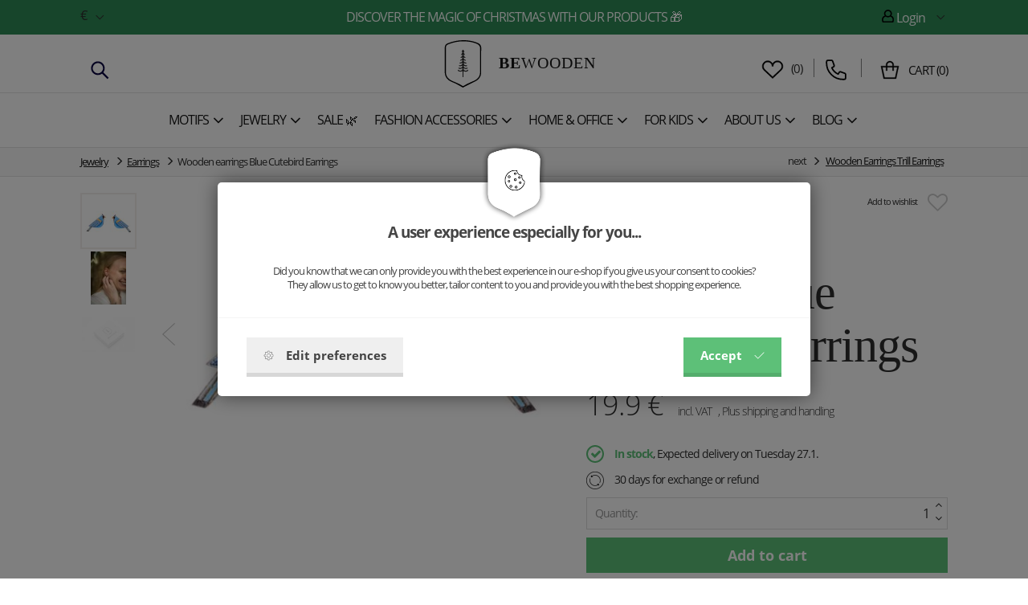

--- FILE ---
content_type: text/html; charset=utf-8
request_url: https://www.bewooden.com/blue-cutebird-earrings-P/
body_size: 19094
content:
<!DOCTYPE html>
<html lang="en">
  <head>
    <meta charset="utf-8">
    <meta http-equiv="X-UA-Compatible" content="IE=edge">
    <meta name="viewport" content="width=device-width, initial-scale=1">
    <!-- The above 3 meta tags *must* come first in the head; any other head content must come *after* these tags -->
    <title>Wooden accessory with bird motif | BeWooden</title>
    <meta name="description" content="With our wooden ear studs have created an accessory for extraordinary occasions, but also for everyday life. Also ideal as a gift for your loved ones!">
    <meta name="keywords" content="Wooden bow ties, wood bow tie, wooden products, bow tie, bow ties, fashion accessories, fashion accessories, clips, tie clips, tie clips, wooden bowties, wooden ties, wooden cow, wooden ties, wood products, timber, wood products, wooden purse, wallet">
    <link rel="alternate" href="https://www.bewooden.com/" hreflang="en" />
    <link rel="canonical" href="https://www.bewooden.com/blue-cutebird-earrings-P/" />

    <meta property="og:title" content="Wooden earrings Blue Cutebird Earrings" /><meta property="og:url"   content="https://www.bewooden.com/blue-cutebird-earrings-P/" /><meta property="og:type"  content="product" /><meta property="og:image" content="https://www.bewooden.com/picture/687e2ecee6107/w300/blue-cutebird_earrings-1200x630.jpg" /><link rel="previewimage" href="https://www.bewooden.com/picture/687e2ecee6107/w300/blue-cutebird_earrings-1200x630.jpg"><meta property="fb:app_id" content="883927115071230" /><meta property="og:description"  content="With our wooden ear studs have created an accessory for extraordinary occasions, but also for everyday life. Also ideal as a gift for your loved ones!" /><meta name="author" content="BeWooden">        
            <meta name="copyright" content="PP Soft; http://www.pp-soft.cz, (c) 2026">
    
        
        	<meta name="robots" content="index,follow">
        <meta name="robots" content="noodp,noydir" />
    <link rel="icon" type="image/png" href="/theme/bewooden/images/icons/favicon.png" /> 
    			  <link type="text/css" href="https://www.bewooden.com/theme/bewooden/css/jquery.selectbox.css" rel="stylesheet" />
	  <link type="text/css" href="https://www.bewooden.com/theme/bewooden/css/all.min.css?11a75fd0" rel="stylesheet" />
	  	  
	  	  	  
	        <script src="https://www.google.com/recaptcha/api.js?render=6Le6heMoAAAAANIP6r19BEUGB2tYb6K2OLyKNQcU"></script>
        <script>var g_recaptcha_site_key = '6Le6heMoAAAAANIP6r19BEUGB2tYb6K2OLyKNQcU';</script>
    	  
	  <script>
	var ga_do = '0'; 
	ga_do = '1';	</script>
	  
		<script>
		window.dataLayer = window.dataLayer || [];
		function gtag(){ dataLayer.push(arguments); }
		</script>
		
				
				        		              		<script>
              			gtag('consent', 'default', { 'analytics_storage': 'denied', 'ad_user_data': 'denied', 'ad_storage': 'denied', 'ad_personalization': 'denied' });
                    </script>
                                
                                    <script>
                    	gtag('consent', 'default', {'analytics_storage': 'denied', 'ad_user_data': 'denied'});
                    </script>
                                
                                     <script>
                        gtag('consent', 'default', {'ad_storage': 'denied', 'ad_personalization': 'denied'});
            	    </script>
                        		
            	<script async src="https://www.googletagmanager.com/gtag/js?id=GTM-P96CZWZ"></script>
                <script>
                  window.dataLayer = window.dataLayer || [];
                  function gtag(){dataLayer.push(arguments);}
                
                  gtag('js', new Date());
                  gtag('config', 'GTM-P96CZWZ');
                </script>
                
                                    <script>
                    dataLayer.push({
                      'ecomm_prodid' : '6437cb2882abb',
                      'ecomm_pagetype' : 'product',
                      'ecomm_priceproduct' : '16.72'
                     , 'category_name' : 'jewelry-earrings'                    });
            
                    dataLayer.push({ ecommerce: null });  // Clear the previous ecommerce object.
                    dataLayer.push({
                    	  'ecommerce': {
                    	    'detail': {
                    	      'actionField': {'list': 'detail'},    // 'detail' actions have an optional list property.
                    	      'products': [{
                    	        'name': 'Wooden earrings Blue Cutebird Earrings',         // Name or ID is required.
                    	        'id': '6437cb2882abb',
                    	        'price': '19.90',
                    	        'brand': '' 
                    	        , 'category' : 'jewelry-earrings'                    	       }]
                    	     }
                    	   }
                    	});
                    </script>
                                        
                                           <script>dataLayer.push({'ecomm_pagetype' : 'other'});</script>
                                      
                <!-- Google Tag Manager -->
                <script>(function(w,d,s,l,i){w[l]=w[l]||[];w[l].push({'gtm.start':
                new Date().getTime(),event:'gtm.js'});var f=d.getElementsByTagName(s)[0],
                j=d.createElement(s),dl=l!='dataLayer'?'&l='+l:'';j.async=true;j.src=
                'https://www.googletagmanager.com/gtm.js?id='+i+dl;f.parentNode.insertBefore(j,f);
                })(window,document,'script','dataLayer','GTM-P96CZWZ');</script>
                <!-- End Google Tag Manager -->
                          
             
                     	    
        	    <script defer>
            	    !function(f,b,e,v,n,t,s){if(f.fbq)return;n=f.fbq=function(){n.callMethod?
            	    n.callMethod.apply(n,arguments):n.queue.push(arguments)};if(!f._fbq)f._fbq=n;
            	    n.push=n;n.loaded=!0;n.version='2.0';n.queue=[];t=b.createElement(e);t.async=!0;
            	    t.src=v;s=b.getElementsByTagName(e)[0];s.parentNode.insertBefore(t,s)}(window,
            	    document,'script','https://connect.facebook.net/en_US/fbevents.js');
            	    
            	                        	fbq('consent', 'revoke');
                                        
                    fbq('init', '1809471272670994');
                </script>
                
             
          	    <script>
        	       fbq("track", "ViewContent", {content_name:["Wooden earrings Blue Cutebird Earrings"],content_ids:["6437cb2882abb"],content_type:"product",value:16.72,currency:"EUR",content_category:["Jewelry > Earrings"]}, {eventID: "696eb069c2c71768199450NLFaOXg7"});        	    </script>
        	    <noscript><img height="1" width="1" class="hidden_" style="display:none" alt="BeWooden" src="https://www.facebook.com/tr?noscript=1&id=1809471272670994&ev=ViewContent&cd[content_name]=Wooden earrings Blue Cutebird Earrings&cd[content_ids]=6437cb2882abb&cd[content_type]=product&cd[value]=16.72&cd[currency]=EUR&cd[content_category]=Jewelry > Earrings&eid=696eb069c2c71768199450NLFaOXg7" /></noscript>    		                
                <script defer>
                (function(i,s,o,g,r,a,m){i['GoogleAnalyticsObject']=r;i[r]=i[r]||function(){
                    (i[r].q=i[r].q||[]).push(arguments)},i[r].l=1*new Date();a=s.createElement(o),
                    m=s.getElementsByTagName(o)[0];a.async=1;a.src=g;m.parentNode.insertBefore(a,m)
                })(window,document,'script','//www.google-analytics.com/analytics.js','ga');
                
                ga('create', 'UA-51527120-13', 'auto');
                
                	
                
                </script>
                   
                  					   <script>
    					   dataLayer.push({ ecommerce: null });  // Clear the previous ecommerce object.
    					   dataLayer.push({
    					     event: "view_item",
    					     ecommerce: {
    					       currency: "EUR",
    					       value: 19.9,
    					       items: [
    					       {
    					         item_id: "6437cb2882abb",
    					         item_name: "Wooden earrings Blue Cutebird Earrings",
    					         
    					         price: 19.9,
    					         quantity: 1
    					       }
    					       ]
    					     }
    					   });
    					   					   </script>
					        	<script>ga('send', 'pageview');</script>
          	                  <script>
                    var google_tag_params = {
                          ecomm_prodid : '6437cb2882abb',
                          ecomm_pagetype : 'product',
                          ecomm_priceproduct : '16.72'
                         , category_name : 'jewelry-earrings'                    };
                </script>
                               
                             
		  <style type="text/css">#c_law.c_modal {
  background-color: rgba(0, 0, 0, 0.5);
  position: fixed;
  left: 0;
  top: 0;
  width: 100%;
  height: 100%;
  z-index: 99999;
  opacity: 0;
  visibility: hidden;
  transform: scale(1.1);
  transition: visibility 0s linear 0.25s, opacity 0.25s 0s, transform 0.25s; }
  #c_law.c_modal.c_opened {
    display: block;
    opacity: 1;
    visibility: visible;
    transform: scale(1);
    transition: visibility 0s linear 0s, opacity 0.25s 0s, transform 0.25s; }
  #c_law.c_modal.c_closed {
    display: none; }
  #c_law.c_modal .c_content {
    background-color: #fff;
    color: #424242;
    box-shadow: 0 0 25px rgba(0, 0, 0, 0.5);
    font-size: 14px;
    font-weight: 400;
    line-height: 1.4;
    width: calc(100% - 30px);
    max-width: 738px;
    border-radius: 5px;
    position: absolute;
    top: 50%;
    left: 50%;
    transform: translate(-50%, -50%); }
    #c_law.c_modal .c_content .c_tab {
      		    	/*background-color: $bg-light;
      		    	box-shadow: 0 0 15px rgba(0,0,0,$window-sd-opacity);
                      padding: 5px;*/
      text-align: center;
      width: 110px;
      height: 70px;
      border-radius: 5px;
      display: flex;
      align-items: center;
      justify-content: center;
      position: absolute;
      top: 0;
      left: 50%;
      transform: translate(-50%, -50%); }
    #c_law.c_modal .c_content #c_form {
      padding-top: 30px; }
      #c_law.c_modal .c_content #c_form.c_scroll {
        max-height: 560px;
        margin-top: 5px;
        margin-bottom: 5px;
        overflow-y: auto; }
    #c_law.c_modal .c_content .c_header {
      padding: 24px 36px;
      border-bottom: 1px solid #f5f5f5;
      display: flex;
      align-items: center;
      justify-content: space-between; }
    #c_law.c_modal .c_content .c_body {
      padding: 12px 36px;
      display: flex;
      flex-flow: column; }
      #c_law.c_modal .c_content .c_body.c_scroll {
        max-height: 400px;
        overflow-y: auto;
        overflow-y: overlay; }
    #c_law.c_modal .c_content .c_footer {
      padding: 24px 36px;
      border-top: 1px solid #f5f5f5;
      display: flex;
      align-items: stretch;
      justify-content: space-between; }
    #c_law.c_modal .c_content .c_overview {
      display: inline-flex;
      align-items: center;
      padding-right: 12px; }
    #c_law.c_modal .c_content .c_title {
      color: #454545;
      font-size: 14pt;
      font-weight: 700;
      line-height: 1.1;
      display: block;
      padding: 0;
      margin: 10px 0; }
    #c_law.c_modal .c_content .c_text {
      color: #424242;
      font-size: 10pt;
      font-weight: 400;
      line-height: 1.3;
      padding: 0;
      margin: 20px 0; }
    #c_law.c_modal .c_content .c_button {
      background-color: #efefef;
      box-shadow: none;
      color: #424242;
      font-size: 11pt;
      font-weight: 700;
      line-height: 1;
      text-align: center;
      padding: 15px 21px;
      border: none;
      border-bottom: 5px solid rgba(0, 0, 0, 0.1);
      border-radius: 0;
      display: inline-flex;
      align-items: center;
      justify-content: center;
      cursor: pointer;
      vertical-align: middle;
      user-select: none;
      outline: none;
      transition: background-color 0.25s linear,border-color 0.25s linear; }
      #c_law.c_modal .c_content .c_button.c_button_agree {
        background-color: #5dc078;
        color: #fff; }
        #c_law.c_modal .c_content .c_button.c_button_agree:hover {
          background-color: #5dc078; }
      #c_law.c_modal .c_content .c_button:hover {
        background-color: #dfdfdf;
        border-color: rgba(0, 0, 0, 0.2); }
    #c_law.c_modal .c_content .c_checkbox {
      visibility: hidden;
      position: absolute;
      z-index: -1;
      opacity: 0;
      pointer-events: none; }
      #c_law.c_modal .c_content .c_checkbox:checked ~ .c_label {
        background-color: #5dc078; }
        #c_law.c_modal .c_content .c_checkbox:checked ~ .c_label::after {
          left: calc(100% - (10px + 3px)); }
        #c_law.c_modal .c_content .c_checkbox:checked ~ .c_label::before {
          background-image: url("data:image/svg+xml,%3csvg xmlns='http://www.w3.org/2000/svg' viewBox='0 0 8 8'%3e%3cpath fill='%23fff' d='M2.3 6.73L.6 4.53c-.4-1.04.46-1.4 1.1-.8l1.1 1.4 3.4-3.8c.6-.63 1.6-.27 1.2.7l-4 4.6c-.43.5-.8.4-1.1.1z'/%3e%3c/svg%3e");
          left: calc(10px + 5px); }
      #c_law.c_modal .c_content .c_checkbox:disabled ~ .c_label {
        cursor: not-allowed;
        opacity: 0.75; }
    #c_law.c_modal .c_content .c_label {
      background-color: #bfbfbf;
      color: #fff;
      font-size: 0;
      text-align: center;
      padding: 5px;
      width: 60px;
      height: 26px;
      border-radius: 13px;
      display: flex;
      align-items: center;
      justify-content: center;
      margin: 0;
      float: none;
      position: relative;
      cursor: pointer;
      text-indent: -9999px;
      transition: background-color 0.25s linear; }
      #c_law.c_modal .c_content .c_label::after {
        background-color: #fff;
        width: 20px;
        height: 20px;
        border-radius: 10px;
        position: absolute;
        top: 3px;
        left: calc(10px + 3px);
        transition: width 0.25s linear,left 0.25s linear;
        transform: translateX(-50%);
        content: ''; }
      #c_law.c_modal .c_content .c_label::before {
        background: center no-repeat;
        background-image: url("data:image/svg+xml,%3csvg xmlns='http://www.w3.org/2000/svg' fill='%23fff' viewBox='-2 -2 7 7'%3e%3cpath stroke='%23fff' d='M0 0l3 3m0-3L0 3'/%3e%3ccircle r='.5'/%3e%3ccircle cx='3' r='.5'/%3e%3ccircle cy='3' r='.5'/%3e%3ccircle cx='3' cy='3' r='.5'/%3e%3c/svg%3E");
        width: 15px;
        height: 15px;
        position: absolute;
        top: 5px;
        left: calc(100% - (10px + 5px));
        transition: left 0.25s linear;
        transform: translateX(-50%);
        content: ''; }
      #c_law.c_modal .c_content .c_label:active::after {
        width: 22px; }
    #c_law.c_modal .c_content .c_icon {
      max-width: 100%;
      width: 13px;
      height: auto; }
      #c_law.c_modal .c_content .c_icon.c_icon_left {
        margin-right: 15px; }
      #c_law.c_modal .c_content .c_icon.c_icon_right {
        margin-left: 15px; }
    #c_law.c_modal .c_content .c_image {
      max-width: 100%;
      height: auto; }
    #c_law.c_modal .c_content .c_option {
      color: #424242;
      width: 100%;
      margin-bottom: 12px; }
      #c_law.c_modal .c_content .c_option .c_option_overview {
        flex: 1;
        display: inline-block;
        padding-right: 12px; }
      #c_law.c_modal .c_content .c_option .c_option_title {
        font-size: 11pt;
        font-weight: 700; }
      #c_law.c_modal .c_content .c_option .c_option_description {
        font-size: 11pt; }
      #c_law.c_modal .c_content .c_option .c_option_text {
        font-size: 10pt;
        margin-bottom: 0; }
      #c_law.c_modal .c_content .c_option .c_option_toggle {
        box-shadow: none;
        font-size: 13pt;
        padding: 0;
        width: 100%;
        border: 1px solid transparent;
        border-radius: 0;
        text-align: left;
        cursor: pointer;
        user-select: none;
        outline: none;
        transition: background-color 0.25s linear,border-color 0.25s linear; }
        #c_law.c_modal .c_content .c_option .c_option_toggle .c_option_icon {
          max-width: 100%;
          width: 18px;
          height: auto;
          transform: rotateX(180deg);
          transition: transform 0.25s linear; }
        #c_law.c_modal .c_content .c_option .c_option_toggle.c_option_opened {
          border-color: #bfbfbf; }
          #c_law.c_modal .c_content .c_option .c_option_toggle.c_option_opened .c_option_icon {
            transform: rotateX(0deg); }
      #c_law.c_modal .c_content .c_option .c_option_header {
        background-color: #efefef;
        padding: 15px 15px;
        display: flex;
        align-items: center;
        justify-content: space-between; }
      #c_law.c_modal .c_content .c_option .c_option_body {
        background-color: #f8f8f8;
        padding: 15px 21px; }
    #c_law.c_modal .c_content .c_center {
      text-align: center; }
    #c_law.c_modal .c_content .c_hidden {
      display: none; }

@media (max-width: 767px) {
  #c_law.c_modal .c_content {
    max-width: calc(100% - 30px); }
    #c_law.c_modal .c_content .c_tab {
      width: 60px;
      height: 60px; }
    #c_law.c_modal .c_content #c_form {
      padding-top: 25px; }
    #c_law.c_modal .c_content .c_header {
      padding: 12px 18px; }
    #c_law.c_modal .c_content .c_body {
      padding: 12px 18px; }
    #c_law.c_modal .c_content .c_footer {
      padding: 12px 18px; }
    #c_law.c_modal .c_content .c_overview {
      padding-right: 6px; }
    #c_law.c_modal .c_content .c_title {
      font-size: 14pt;
      margin: 5px 0; }
    #c_law.c_modal .c_content .c_text {
      font-size: 11pt;
      margin: 10px 0; }
    #c_law.c_modal .c_content .c_button {
      font-size: 11pt;
      padding: 9px 15px;
      border-width: 3px; }
    #c_law.c_modal .c_content .c_icon {
      width: 20px; }
      #c_law.c_modal .c_content .c_icon.c_icon_left {
        margin-right: 5px; }
      #c_law.c_modal .c_content .c_icon.c_icon_right {
        margin-left: 5px; }
    #c_law.c_modal .c_content .c_image {
      width: 28px; }
    #c_law.c_modal .c_content .c_option {
      margin-bottom: 6px; }
      #c_law.c_modal .c_content .c_option .c_option_overview {
        padding-right: 6px; }
      #c_law.c_modal .c_content .c_option .c_option_title {
        font-size: 12pt; }
      #c_law.c_modal .c_content .c_option .c_option_description {
        font-size: 10pt; }
      #c_law.c_modal .c_content .c_option .c_option_text {
        font-size: 10pt; }
      #c_law.c_modal .c_content .c_option .c_option_toggle {
        font-size: 12pt; }
      #c_law.c_modal .c_content .c_option .c_option_header {
        padding: 9px 9px; }
      #c_law.c_modal .c_content .c_option .c_option_body {
        padding: 9px 12px; } }
@media (max-width: 479px) {
  #c_law.c_modal .c_content .c_tab {
    width: 50px;
    height: 50px; }
  #c_law.c_modal .c_content #c_form {
    padding-top: 20px; }
  #c_law.c_modal .c_content .c_header {
    padding: 9px 12px; }
  #c_law.c_modal .c_content .c_body {
    padding: 9px 12px; }
  #c_law.c_modal .c_content .c_footer {
    padding: 9px 12px; }
  #c_law.c_modal .c_content .c_title {
    font-size: 13pt; }
  #c_law.c_modal .c_content .c_text {
    font-size: 10pt; }
  #c_law.c_modal .c_content .c_button {
    font-size: 10pt;
    padding: 6px 9px; }
  #c_law.c_modal .c_content .c_icon {
    width: 16px; }
  #c_law.c_modal .c_content .c_image {
    width: 24px; }
  #c_law.c_modal .c_content .c_option .c_option_overview {
    padding-right: 3px; }
  #c_law.c_modal .c_content .c_option .c_option_title {
    font-size: 11pt; }
  #c_law.c_modal .c_content .c_option .c_option_description {
    display: none; }
  #c_law.c_modal .c_content .c_option .c_option_header {
    padding: 6px 9px; }
  #c_law.c_modal .c_content .c_option .c_option_body {
    padding: 6px 12px; } }

/*# sourceMappingURL=main.css.map */
</style></head>
  
<body class="is_cookie_line_body is_product_page">
<div id="fb-root"></div>


    <!-- Google Tag Manager (noscript) -->
    	<noscript><iframe src="https://www.googletagmanager.com/ns.html?id=GTM-P96CZWZ" height="0" width="0" style="display:none;visibility:hidden"></iframe></noscript>
    <!-- End Google Tag Manager (noscript) -->
    
    


<script defer>
(function(d, s, id) {
  var js, fjs = d.getElementsByTagName(s)[0];
  if (d.getElementById(id)) return;
  js = d.createElement(s); js.id = id;
  js.src = "//connect.facebook.net/en_GB/sdk.js#xfbml=1&version=v2.8";
  fjs.parentNode.insertBefore(js, fjs);
}(document, 'script', 'facebook-jssdk'));</script>

<div id="page-loader"><div class="loader_inside"><div class="l-spinner"><div class="rect1"></div><div class="rect2"></div><div class="rect3"></div><div class="rect4"></div><div class="rect5"></div></div></div></div>
  	<div id="my_full_page_shadow"></div>
  	<!-- Document Header Starts -->
  				    	
	   
	    	<div id="header" class="">
	
					<style>
				#header_top_line {
					background: #2e8b57 !important;
					color: #ffffff !important;
				} 
				#header_top_line .header-text-color {
					color: #ffffff !important;
				}
			</style>
		<div  id="header_top_line">
  		<div class="container">
  			<div class="row rel">
  				
  				<div class="col-xs-12 xs-pl-7 xs-pr-7 col-sm-6 col-sm-push-3 md-p-0 lg-p-0 text-center main-center-box top-line-box">  					<a href="https://www.bewooden.com/christmas/" class="header-text-color">Discover the magic of Christmas with our products &#127873</a>  				  				</div>
  				
  				<div class="col-xs-6 col-sm-3 col-sm-pull-6 md-p-0 lg-p-0 top-line-box hidden-xs hidden-sm">  					  					  					<select id="change_currency_select">
  						<option value="/cart/change_currency/0" selected>€</option>
  						<option value="/cart/change_currency/1" >$</option>
  					</select>
  											  				</div>
  				
  				  				<div class="col-xs-6 col-sm-3 md-p-0 lg-p-0 pull-right text-right top-line-box hidden-xs hidden-sm">
  					  					
  					<div class="account-dropdown dropdown pull-right text-right">
  						<div class="dropdown-toggle header-text-color" type="button" id="dropdownMenu1" data-toggle="dropdown" aria-haspopup="true" aria-expanded="true">
  					    <span class="header-text-color bw-sprite bw-sprite-user"></span> Login 
  					    <div class="img"></div>
  					  </div>
  					  <ul class="dropdown-menu" aria-labelledby="dropdownMenu1">
  					    <li><a href="https://www.bewooden.com/account/login/">Login</a></li>
  					    <li><a href="https://www.bewooden.com/account/registration/">Register</a></li>
  					        
  					  </ul>
  					  
    						
    				</div>
			
  				  				
  				</div>
  				<div class="clearfix"></div>
  			</div>
  		</div>
		</div>
		
		
				
		
  	<div class="container-scroll">
    	<div class="row-scroll scroll-pos-rl">
    	
  		<div class="container-noscroll" id="header_logo_line">
    		<div class=" rel row-noscroll scroll-no-pos">
					<div class="col-xs-12 xs-pl-7 xs-pr-7 md-pl-15 md-pr-15 lg-p-0 ">
						<div class="col-xs-2 col-md-4 hidden-xs hidden-sm xs-p-0" id="header_left_item">													<div class="phone-contact hidden-sm hidden-xs" >
									<span class="search-icon" id="mobil_search_icon"><img src="https://www.bewooden.com/theme/bewooden/images/icons/search-svgrepo-com.svg" /></span>
									
																	</div>
						</div>
						<div class="col-xs-3 col-md-4 header-center-logo hidden-md hidden-lg">
														
							<div class="left-one-link">
								
								<a href="#" class="show_eshop_menu_left xs-pl-7 xs-pr-7 md-pl-10 md-pr-10">
									<span class="mobile-menu-icon-show">
										<img src="https://www.bewooden.com/theme/bewooden/images/icons/menu-svgrepo-com.svg" />									</span></a>
								<a href="#" class="hide_eshop_menu_left xs-pl-7 xs-pr-7 md-pl-10 md-pr-10">
									<span class="mobile-menu-icon-hide"><img src="https://www.bewooden.com/theme/bewooden/images/icons/cross-svgrepo-com.svg" /></span></a>
								
							</div>
													</div>

						<div class="col-xs-6 col-md-4 header-center-logo text-center">
							  							<a href="/">
  							<img src="https://www.bewooden.com/theme/bewooden/images/icons/logo.svg" alt="BeWooden" title="BeWooden" class="logo-icon md-mt-5 xs-mb-5" />  							<span id="logo_name"><strong>BE</strong>WOODEN</span>  							<span class="header_hidden">-Wooden accessory with bird motif</span>
  							</a>
													</div>

						<div class="col-xs-3 col-md-4 header-right-basket xs-p-0">
													<div class="right-basket visible-md-inline-block visible-lg-inline-block hidden-xs hidden-sm">
					
																 <div class="phone-contact">
  									<div class="link-favourites">
  										<a href="https://www.bewooden.com/wishlist/" class="link-favourites-a"><img src="https://www.bewooden.com/theme/bewooden/images/icons/heart-svgrepo-com.svg" /></a>  										&nbsp;(<span class="header_favourites_count">0</span>)
  										<div id="float_contact">
  											<div class="rel">
  												<div class="float_contact_arr">
  												<i class="bewooden_sprite bewooden_sprite-arr_contact"></i>
  												</div>
  												<div class="float_contact_right_info">
  												Wishlist  												</div>
  											</div>
  										</div>
  									</div>
										</div>
									
																
								
																
																	  <div class="phone-contact">
    									<div class="circle">
    										<span class="phone-contact-icon"><img src="https://www.bewooden.com/theme/bewooden/images/icons/phone-flip-svgrepo-com.svg" /></span> 
    										    										<div id="float_contact">
    											<div class="rel">
    												<div class="float_contact_arr">
    												<i class="bewooden_sprite bewooden_sprite-arr_contact"></i>
    												</div>
    												<div class="float_contact_left_img">
    												    												Alice<br />
    												<a href="mailto:info@bewooden.de">info@bewooden.de</a>
    												</div>
    												<div class="float_contact_right_info">
    												<a href="tel:" rel="nofollow"></a>
    												</div>
    											</div>
    										</div>
    									</div>
										</div>
																		
									
								
								
									<div class="basket-info">
										<span class="basket-info-icon"><img src="https://www.bewooden.com/theme/bewooden/images/icons/shopping-bag-svgrepo-com.svg" /></span>
  									  									<div class="bi">
  										  										  										<a href="https://www.bewooden.com/checkout/"><span class="float-basket-text">Cart</span> (<span id="float_basket_qty">0</span>)</a>  										
  									</div>
  									
  										<div id="float_basket">
  											<div class="float_basket_inside">
  													<i class="bewooden_sprite bewooden_sprite-float_basket_arrow float_basket_arrow"></i>   												
  													<div id="float_basket_product_content" class="float_basket_product_content">
  															
 
 <div class="float_basket_cart_empty text-center">You cart is empty :-(</div>
 
  													</div>
  													
  													<div class="float_basket_racap">
  														  														<div id="float_basket_free_shipping" class="free-shipping" style="display: none;">
                          		  Add products for <strong><span id="free_shipping_head_price">0</span>&nbsp;€</strong> to enjoy <span class="green">shipping <strong>FREE</strong></span>	
                          		</div>
  													  Total <strong><span id="float_basket_product_price">0</span>&nbsp;€</strong> incl. VAT  														<a href="https://www.bewooden.com/checkout/" class="btn btn-primary">Proceed to cart</a>  														<div class="clearfix"></div>
  													</div>
  												
  											</div>
  										</div>
  									
  									</div>
  				
							</div>
							<div class="right-one-link hidden-md hidden-lg ">
  							  								<div class="col-xs-4 xs-p-0 col-md-12 text-center favourites-info">
  									<div class="link-favourites">
  										<a href="https://www.bewooden.com/wishlist/" class="link-favourites-a"><img src="https://www.bewooden.com/theme/bewooden/images/icons/heart-svgrepo-com.svg" /></a>  										  									</div>
  								</div>
  																
								
					
								
								<div class="col-xs-4 xs-p-0 col-md-12 text-center search-info">
									<span class="search-icon" id="mobil_search_icon"><img src="https://www.bewooden.com/theme/bewooden/images/icons/search-svgrepo-com.svg" /></span>
							  </div>
								
								<div class="col-xs-4 xs-p-0 col-md-12 text-center basket-info right-one-link-basket">
									<div class="basket-info-wrap">
										<span class="basket-info-icon"><img src="https://www.bewooden.com/theme/bewooden/images/icons/shopping-bag-svgrepo-com.svg" /></span>
  									  																		</div>
							  </div>
							  <div class="clearfix"></div>
							</div>
													</div>
						
					</div><div class="clearfix"></div>
					</div>
				</div>
				<div class="header-border"></div>

				
				<div class="container-noscroll" id="header_menu_line">
				
				
    		<div class="row-noscroll rel">
												<div class="col-xs-12 header-left-menu xs-p-0 hidden-xs hidden-sm">
																	<div id="show_eshop_menu" class="top-menu-item " data-type="63f34a30bb0cd">
																			<a href="https://www.bewooden.com/motifs/" class="lg-pr-3 tt-uppercase gtm_menu_1"><span>Motifs</span><i class="fa fa-angle-down fa-lg xs-ml-5"></i></a>									</div>
																	<div id="show_eshop_menu" class="top-menu-item " data-type="5f2813969ed69">
																			<a href="https://www.bewooden.com/jewelry/" class="lg-pr-3 tt-uppercase gtm_menu_1"><span>Jewelry</span><i class="fa fa-angle-down fa-lg xs-ml-5"></i></a>									</div>
																	<div id="show_eshop_menu" class="top-menu-item nosubmenu" data-type="67288d462bfcc">
																			<a href="https://www.bewooden.com/advantageous/last-pieces/" class="lg-pr-3 tt-uppercase gtm_menu_1"><span>SALE &#127807;</span></a>									</div>
																	<div id="show_eshop_menu" class="top-menu-item " data-type="5f281a408bb2a">
																			<a href="https://www.bewooden.com/fashion-accessories/" class="lg-pr-3 tt-uppercase gtm_menu_1"><span>Fashion Accessories</span><i class="fa fa-angle-down fa-lg xs-ml-5"></i></a>									</div>
																	<div id="show_eshop_menu" class="top-menu-item " data-type="5ee9d03b40121">
																			<a href="https://www.bewooden.com/home-and-office/" class="lg-pr-3 tt-uppercase gtm_menu_1"><span>Home & Office</span><i class="fa fa-angle-down fa-lg xs-ml-5"></i></a>									</div>
																	<div id="show_eshop_menu" class="top-menu-item " data-type="679278d61be35">
																			<a href="https://www.bewooden.com/for-kids/" class="lg-pr-3 tt-uppercase gtm_menu_1"><span>For Kids</span><i class="fa fa-angle-down fa-lg xs-ml-5"></i></a>									</div>
																	<div id="show_eshop_menu" class="top-menu-item " data-type="5a3254f216443">
																			<a href="https://www.bewooden.com/about-us/" class="lg-pr-3 tt-uppercase gtm_menu_1"><span>About us</span><i class="fa fa-angle-down fa-lg xs-ml-5"></i></a>									</div>
																	<div id="show_eshop_menu" class="top-menu-item " data-type="57adb10db621e">
																			<a href="https://www.bewooden.com/blog/" class="lg-pr-3 tt-uppercase gtm_menu_1"><span>Blog</span><i class="fa fa-angle-down fa-lg xs-ml-5"></i></a>									</div>
								
						</div>
												
						
					
					<div class="clearfix"></div>
					
				</div>
				</div>
								</div>
				

    	</div>

    </div>
</div>  	<!-- Document Header Ends -->
  	<!-- Document Content Starts -->
<div id="body_lock_block">
  	<div class="lg-pt-140 content_main_box is_top_line_content ">
  			<div id="product-detail" class="product-detail-new">
		
<div id="breadcrumps">
<div class="container  xs-p-0">
	<ol class="breadcrumb">
        	      	      	<li><a href="https://www.bewooden.com/jewelry/" title="Jewelry">Jewelry</a></li>
          	
        	      	      	<li><a href="https://www.bewooden.com/jewelry/earrings/" title="Earrings">Earrings</a></li>
          	
            	<li class="active">Wooden earrings Blue Cutebird Earrings</li>
        
         <li id="next-product">
            	<span class="text-nowrap">next <span class="glyphicon glyphicon-menu-right"></span> <a href="https://www.bewooden.com/trill-earrings-P/" class="next-link">Wooden Earrings Trill Earrings</a></span>
            	<div id="next-product-preview">
            		<div class="next-product-preview-rel">
            				<img src="https://www.bewooden.com/theme/bewooden/images/icons/next-product-arr.png" alt="Wooden Earrings Trill Earrings" class="next-product-arrow" />            				<a href="https://www.bewooden.com/trill-earrings-P/"><img src="https://www.bewooden.com/picture/6821f2298f717/w300/trill_earrings.jpg" alt="Wooden Earrings Trill Earrings" /><span class="name">Wooden Earrings Trill Earrings</span>19.9 €</a>            		</div>
            	</div>
            </li>
      </ol>
</div>
</div> 

    	<div class="container xs-pl-0 xs-pr-0 xs-pt-20 rel">
    	
    	    	    		 
    		<div class="clearfix"></div>
    		<div class="xs-pl-15 xs-pr-15 md-p-0 xs-mt-15 lg-mt-0">
    		
    		
      		<div class="col-xs-12 col-md-7 xs-pl-0 xs-pr-0">
						<div class="product-images">
							
							<div id="product-main-image" class="">
  							 							
  							  								<a id="main-image" href="https://www.bewooden.com/picture/6877490a20494/w960/blue-cutebird_earrings-1200x800.jpg" rel="product-img" class="colorbox-img"><img id="product-main-image-img" src="https://www.bewooden.com/picture/6877490a20494/w550/blue-cutebird_earrings-1200x800.jpg" alt="Wooden earrings Blue Cutebird Earrings" title="Wooden earrings Blue Cutebird Earrings" class=" text-center" /></a>  								
																
																 <div class="product-main-image-nav nav-prev"><span class="nav-arrow"></span></div>
								 <div class="product-main-image-nav nav-next"><span class="nav-arrow"></span></div>
															</div>
							  							<div class="product-gallery-images hidden-xs">
  								  								
  								  									  									<div class="sm-p-0 col-sm-12 text-center image-thumb active">  										  <img src="https://www.bewooden.com/picture/6877490a20494/h83/thumb.jpg" rel="" alt="Wooden earrings Blue Cutebird Earrings" title="Wooden earrings Blue Cutebird Earrings" class="mUxPic" data-rel="product-img" data-mUxM="/picture/6877490a20494/h35-w35-c/m.jpg" data-mUxD="/picture/6877490a20494/h83/thumb.jpg" data-href-medium="/picture/6877490a20494/w550/blue-cutebird_earrings-1200x800.jpg" data-href-big="/picture/6877490a20494/w960/blue-cutebird_earrings-1200x800.jpg" />  											<a href="https://www.bewooden.com/picture/6877490a20494/w960/blue-cutebird_earrings-1200x800.jpg" rel="" class="colorbox-img hidden">&nbsp;</a>  										</div>
  									
  								  									  									<div class="sm-p-0 col-sm-12 text-center image-thumb ">  										  <img src="https://www.bewooden.com/picture/643ec235da5b6/h83/thumb.jpg" rel="product-img" alt="Wooden earrings Blue Cutebird Earrings" title="Wooden earrings Blue Cutebird Earrings" class="mUxPic" data-rel="product-img" data-mUxM="/picture/643ec235da5b6/h35-w35-c/m.jpg" data-mUxD="/picture/643ec235da5b6/h83/thumb.jpg" data-href-medium="/picture/643ec235da5b6/w550/491718056-blue_cutebird_earrings_01_1200x800.jpg" data-href-big="/picture/643ec235da5b6/w960/491718056-blue_cutebird_earrings_01_1200x800.jpg" />  											<a href="https://www.bewooden.com/picture/643ec235da5b6/w960/491718056-blue_cutebird_earrings_01_1200x800.jpg" rel="product-img" class="colorbox-img hidden">&nbsp;</a>  										</div>
  									
  								  									  									<div class="sm-p-0 col-sm-12 text-center image-thumb ">  										  <img src="https://www.bewooden.com/picture/643ccc56f23c5/h83/thumb.jpg" rel="product-img" alt="Wooden earrings Blue Cutebird Earrings" title="Wooden earrings Blue Cutebird Earrings" class="mUxPic" data-rel="product-img" data-mUxM="/picture/643ccc56f23c5/h35-w35-c/m.jpg" data-mUxD="/picture/643ccc56f23c5/h83/thumb.jpg" data-href-medium="/picture/643ccc56f23c5/w550/krabicka.jpg" data-href-big="/picture/643ccc56f23c5/w960/krabicka.jpg" />  											<a href="https://www.bewooden.com/picture/643ccc56f23c5/w960/krabicka.jpg" rel="product-img" class="colorbox-img hidden">&nbsp;</a>  										</div>
  									
  								  								
  								  							</div>
														
							<div class="clearfix"></div>
							
							
												 		
							
							
						</div>
				  </div>

      		<div class="col-xs-12 col-md-5 xs-pl-0 xs-pr-0 product-informations">
      			
      			<div class="fav-box text-right xs-text-center">              	              	<span class="fav-box-title">Add to wishlist</span>
  							<span class="be-fav-button " data-product_id="6437cb2882abb"><i class="fa fa-heart fa-stack-1x"></i><i class="fa fa-heart-o fa-stack-1x"></i></span>
			</div>
									<h1 class="title-reduced">      			<span class="product-navigation-title">Wooden accessory with bird motif</span>
      			Wooden earrings Blue Cutebird Earrings</h1>      									<div class="product-price">
							<span id="product-price-variant">19.9</span>&nbsp;€							  <span class="xs-ml-10">incl. VAT</span>
							  							
														    <span class="supplement-info">,  Plus shipping and handling</span>
													</div>
												
												
						<div class="product-availability-response">
							
								<div id="product_availability_default">
  								<div class="product-availability in-stock">
    								<span class="product-availability-icon" >
      								<i class="fa fa-check" aria-hidden="true"></i>						
      							</span> 
    								      								<span class="product-availability-color">In stock</span>,
      								      									Expected delivery on Tuesday 27.1.      								 
      								    								  								</div>
								</div> 
								<div id="product_availability_soldout">
									<div class="product-availability not-in-stock">
    								<span class="product-availability-icon">
      								<i class="fa fa-times" aria-hidden="true"></i>						
      							</span> 

  									<span class="product-availability-color">PRODUCT NOT AVAILABLE AT THIS TIME</span>, enter your email and we will inform you about availability :)  									</div>
								</div>
  							
  						 						
						</div>
						
						
    			      			  		      					      				<div class="product-change">
	      						      						<span class="product-change-icon">
	      							<img src="https://www.bewooden.com/picture/599411c2d6c6f/w22/30-days-for-exchange.png" alt="BeWooden - 30 days for exchange or refund - " />	      						</span>
	      						      					30 days for exchange or refund	      				</div>
      									   	
						 
			
						 						<div class="product-form ">
							  							  							<div class="">
  								
  								<div class="col-xs-12 xs-pr-0 xs-pl-0 xs-pr-0  product-add-spinner">
      						  <div class="input-group spinner xs-mb-10">
      						  	<div class="input-group-label">Quantity:</div>                      <input id="product_add_qty_detail" type="text" class="form-control" value="1" min="1" max="12" data-is_wholesale="0" data-soldout_variant="0" data-note="Product temporarily out of stock. Within 14 days we will have replenished our stock. If you order the product, your order will be given priority and we will inform you about the shipment." data-wholesale_note="" data-stock="12" data-product="6437cb2882abb" autocomplete="off">
                                            <div class="input-group-btn-vertical">
                        <button class="btn btn-default" type="button"><i class="fa fa-angle-up"></i></button>
                        <button class="btn btn-default" type="button"><i class="fa fa-angle-down"></i></button>
                      </div>
                    </div>
                  </div>
                  
                  
                  
                  
                   							  							
  							
  							               
                </div>
                <div class="clearfix"></div>
                
                <div id="not_in_stock_box" class="coupon-error"><span class="glyphicon glyphicon-exclamation-sign"></span> <span class="not_in_stock_box_content">Product temporarily out of stock. Within 14 days we will have replenished our stock. If you order the product, your order will be given priority and we will inform you about the shipment.</span></div>
                
                <div class="col-xs-12 xs-pl-0 xs-pr-0 xs-pl-0 lg-pr-0 product-add-button">                  
                  	<input id="product_add_button" data-is_wholesale="0" data-id="6437cb2882abb" data-price="19.9" type="submit" value="Add to cart" class="btn btn-primary product_add_button_for_variants "/>
                  	
                  	<div id="loader-6437cb2882abb" class="product_loader">
                  		<div class="p-spinner">
                        <div class="rect1"></div>
                        <div class="rect2"></div>
                        <div class="rect3"></div>
                        <div class="rect4"></div>
                        <div class="rect5"></div>
                      </div>
                  	</div>
                  	
                  </div>
                            

						</div>
						
						<div class="clearfix"></div>
												
									
						


																		</div>
      		<div class="clearfix"></div>
      		
 
      		
      		<div class="col-xs-12 col-md-7 xs-pl-0 xs-pr-0">
      			            		<hr class="xs-mt-10"/>
            		<div class="product-parameters-new">
            			<ul>
            			            				            				<li class="">
            					<a href="#param_5b618e725b121" data-toggle="tab" aria-controls="param_5b618e725b121">
              					        
              							<img src="https://www.bewooden.com/picture/5b64039096d1f/w48-h48-c/zaruka-na-24-mesicu-black.png" alt="BeWooden - Two years warranty - Our quality promise" class="product-parameter-icon" />
              					              					<span class="product-parameter-texts">
              						<span class="product-parameter-name">Two years warranty</span>
              						<span class="product-parameter-type">Our quality promise</span>
              					</span>
            					</a>
            				</li>
            			            				            				<li class="">
            					<a href="#param_57ac78daef2d7" data-toggle="tab" aria-controls="param_57ac78daef2d7">
              					        
              							<img src="https://www.bewooden.com/picture/599426766b503/w48-h48-c/silver.png" alt="BeWooden - Hypoallergenic titanium - metal stud" class="product-parameter-icon" />
              					              					<span class="product-parameter-texts">
              						<span class="product-parameter-name">Hypoallergenic titanium</span>
              						<span class="product-parameter-type">metal stud</span>
              					</span>
            					</a>
            				</li>
            			            				            				<li class="">
            					<a href="#param_57ac78026b914" data-toggle="tab" aria-controls="param_57ac78026b914">
              					        
              							<img src="https://www.bewooden.com/picture/59942788a7a1c/w48-h48-c/with-love.png" alt="BeWooden - Handcrafted - Made with love" class="product-parameter-icon" />
              					              					<span class="product-parameter-texts">
              						<span class="product-parameter-name">Handcrafted</span>
              						<span class="product-parameter-type">Made with love</span>
              					</span>
            					</a>
            				</li>
            			            			</ul>
            			
            			<div class="clearfix"></div>
            			<div class="tab-content">
            			            				<div role="tabpanel" class="tab-pane fade xs-mr-10 xs-ml-10 xs-p-10" id="param_5b618e725b121"></div>
            			            				<div role="tabpanel" class="tab-pane fade xs-mr-10 xs-ml-10 xs-p-10" id="param_57ac78daef2d7"></div>
            			            				<div role="tabpanel" class="tab-pane fade xs-mr-10 xs-ml-10 xs-p-10" id="param_57ac78026b914"></div>
            			
                  </div>
            		</div>
            		
            		<div class="clearfix"></div>
          		            		
      		</div>
      		<div class="col-xs-12 col-md-5 xs-pl-0 xs-pr-0 product-informations">
      			<div class="product-details xs-mt-10">
							<ul class="has-tabs-3">
            			
            		<li class="active">
        					<a href="#product_tab_overview" data-toggle="tab" aria-controls="product_tab_overview">Description<span class="caretka"></span></a>
        				</li>
        				
          			<li class="">
        					<a href="#product_tab_details" data-toggle="tab" aria-controls="product_tab_details">Details<span class="caretka"></span></a>
        				</li>

        				        				          				<li class="">
          					<a href="#product_tab_deliveries" data-toggle="tab" aria-controls="product_tab_deliveries">Shipping<span class="caretka"></span></a>
          				</li>
        				       
        			</ul>
        			
        			<div class="clearfix"></div>
        			<div class="tab-content">
        	
        				<div role="tabpanel" class="tab-pane fade in active xs-p-10 sm-pl-0 sm-pr-0 product-note" id="product_tab_overview"><p><span>Feeling as free as a bird? This unique wooden accessory with bird motifs can make it possible for you. Let yourself be carried on the wings of the birds from our BeWooden workshop and wear jewelry with great grace, because that's exactly what every original piece of jewelry deserves. Combine earrings with brooches and create a unique look for every occasion. Beauty lies in the details.</span></p>
<p> </p>
<p><span>The wood is treated with a gentle varnish, but we recommend not to wet the jewellery.</span><em>We use natural materials for our Accessories. This is why each and every one is unique. Product Pictures are illustrative.</em></p></div>
        				
        				<div role="tabpanel" class="tab-pane fade xs-p-10 sm-pl-0 sm-pr-0 product-details-new" id="product_tab_details">
        					<div>
        						        						<strong>Wood:</strong> Birch        						<br/>        						<strong>Size:</strong> 0,8 x 1,5 cm        						<br/>        						<strong>Buttoning:</strong> Hypoallergenic titanium        						<br/>        						<strong>Colour:</strong> Mix        						<br/>        						<strong>Fastening:</strong> Surgical steel + rubber stopper        						</div>
        					        					        				</div>
        				
        				        				
        				        					        					<div role="tabpanel" class="tab-pane fade xs-p-10 sm-pl-0 sm-pr-0" id="product_tab_deliveries">
        						        							        							<div class="pull-left"><strong>PostNL</strong></div>
        							<div class="pull-right">7&nbsp;€</div>
        							<div class="clearfix"></div>
        							        								Free shipping on all orders over&nbsp;50&nbsp;€        							        						
        						        							<hr/>        							<div class="pull-left"><strong>Colissimo Pickup point</strong></div>
        							<div class="pull-right">6&nbsp;€</div>
        							<div class="clearfix"></div>
        							        								Free shipping on all orders over&nbsp;60&nbsp;€        							        						
        						        							<hr/>        							<div class="pull-left"><strong>Colissimo courier home delivery</strong></div>
        							<div class="pull-right">7&nbsp;€</div>
        							<div class="clearfix"></div>
        							        								Free shipping on all orders over&nbsp;50&nbsp;€        							        						
        						        							<hr/>        							<div class="pull-left"><strong>BE Post</strong></div>
        							<div class="pull-right">7&nbsp;€</div>
        							<div class="clearfix"></div>
        							        								Free shipping on all orders over&nbsp;50&nbsp;€        							        						
        						        							<hr/>        							<div class="pull-left"><strong>Hermes</strong></div>
        							<div class="pull-right">7&nbsp;€</div>
        							<div class="clearfix"></div>
        							        								Free shipping on all orders over&nbsp;50&nbsp;€        							        						
        															</div>
        				
              </div>
						
						
						</div>
      		</div>
      		
      		
      		<div class="clearfix"></div>
      		
      					
    		</div>
    		 						
					
 <div class="clearfix"></div>
 
    		<div class="indentation-md-25"></div>
    		
   
      		<hr />
      		
  			
    	
      		
      		</div>
<div id="content_product_boxes">
  <div class="container">
    	<div class="row">
  		<div class="col-xs-12">
  			
                	<div class="hp_article_content varian_right">
        		<div class="col-xs-12 col-sm-12 col-md-6 title hp_article_texts">
        			<div class="xs-p-20 ">
        				        					<h3>Our philosophy</h3>
        					
        			
        					<span style="font-size: 12pt;">At BeWooden we rely on teamwork. Learn the people behind the products and our philosophy. Here you can find out who designs the flies, who makes the best stitches on the sewing machine and who is responsible for your satisfaction.<br /><br />At BeWooden we share a deep connection to nature and its treasures as well as honest, traditional craftsmanship. That's why we don't offer you accessories from the ribbon, but passionately custom-made unique pieces.</span>        					<div class="clearfix"></div>
      
        				        				<a href="https://www.bewooden.com/about-us/" class="btn btn-default xs-mt-15 md-up-pull-right" target="_blank">Get to know us</a>        				<div class="clearfix"></div>
        				        			</div>
        			
        		</div>
        			            		<div class="col-xs-12 col-sm-12 col-md-6 hp_article_image">
            			            			              			
              			<a href="https://www.bewooden.com/about-us/" class="img-wrapper" target="_blank">              			
              				            					
            						<img src="https://www.bewooden.com/picture/5de10772eaeab/w540/our-philosophy.jpg" alt="Our philosophy" title="Our philosophy" class="img-responsive" />          					</a>         
									            		</div>
          		        		<div class="clearfix"></div>
        	</div>
                	<div class="hp_article_content varian_left">
        		<div class="col-xs-12 col-sm-12 col-md-6 title hp_article_texts">
        			<div class="xs-p-20 ">
        				        					<h3>Complete your outfit</h3>
        					
        			
        					<span style="font-size: 12pt;"><span>You are not only looking for an extraordinary accessory, but a complete set? Then we have just the thing for you: Our new complete package consisting of wooden bow tie, suspenders and cufflinks. The perfect choice for every stylish gentleman!</span><br /><br /><span>Discover the countless combination possibilities now and put together your favorite set.</span><br /></span>        					<div class="clearfix"></div>
      
        				        				<a href="https://www.bewooden.com/men/wooden-accessoires-sets/" class="btn btn-default xs-mt-15 " target="_blank">More inspiration</a>        				<div class="clearfix"></div>
        				        			</div>
        			
        		</div>
        			            		<div class="col-xs-12 col-sm-12 col-md-6 hp_article_image">
            			            			              			
              			<a href="https://www.bewooden.com/men/wooden-accessoires-sets/" class="img-wrapper" target="_blank">              			
              				            					
            						<img src="https://www.bewooden.com/picture/5de107f723a27/w540/complete-your-outfit.jpg" alt="Complete your outfit" title="Complete your outfit" class="img-responsive" />          					</a>         
									            		</div>
          		        		<div class="clearfix"></div>
        	</div>
                	<div class="hp_article_content varian_right">
        		<div class="col-xs-12 col-sm-12 col-md-6 title hp_article_texts">
        			<div class="xs-p-20 ">
        				        					<h3>Detailled and precise handcraft</h3>
        					
        			
        					<span style="font-size: 12pt;"><span>Due to the handcrafted production our brooches show an extraordinarily high degree of detail. This not only makes them distinctive, but also gives them a very special feel. A truly unique accessory!<br /><br />Also in pairs, our brooches harmonize excellently. That's why we can especially recommend our 1+1 set - ideal as a gift for your loved ones.</span></span>        					<div class="clearfix"></div>
      
        				        				<a href="https://www.bewooden.com/1-1-brooch-P/" class="btn btn-default xs-mt-15 md-up-pull-right" target="_blank">Our 1+1 Set</a>        				<div class="clearfix"></div>
        				        			</div>
        			
        		</div>
        			            		<div class="col-xs-12 col-sm-12 col-md-6 hp_article_image">
            			            			              			
              			<a href="https://www.bewooden.com/1-1-brooch-P/" class="img-wrapper" target="_blank">              			
              				            					
            						<img src="https://www.bewooden.com/picture/5de1083611f25/w540/detailled-and-precise-handcraft.jpg" alt="Detailled and precise handcraft" title="Detailled and precise handcraft" class="img-responsive" />          					</a>         
									            		</div>
          		        		<div class="clearfix"></div>
        	</div>
                	<div class="hp_article_content varian_left">
        		<div class="col-xs-12 col-sm-12 col-md-6 title hp_article_texts">
        			<div class="xs-p-20 ">
        				        					<h3>The bow tie which gives back</h3>
        					
        			
        					<span style="font-size: 12pt;">What do have two dandy gentlemen from South Africa, a school project, a children&rsquo;s foundation and Johannesburg have in common? Let us introduce you our new limited bow tie collection -&nbsp;<strong>the LouxMac Legacy bow tie</strong>&nbsp;&ndash; which special design was created by two very well known Dandy gentlemen from South Africa and which gives joy not only to you, but also to local children and communities.</span>        					<div class="clearfix"></div>
      
        				        				<a href="https://www.bewooden.com/blog/inspiration/the-bow-tie-which-gives-back-A/" class="btn btn-default xs-mt-15 " target="_blank">Learn more</a>        				<div class="clearfix"></div>
        				        			</div>
        			
        		</div>
        			            		<div class="col-xs-12 col-sm-12 col-md-6 hp_article_image">
            			            			              			
              			<a href="https://www.bewooden.com/blog/inspiration/the-bow-tie-which-gives-back-A/" class="img-wrapper" target="_blank">              			
              				            					
            						<img src="https://www.bewooden.com/picture/5b60304363c15/w540/the-bow-tie-which-gives-back.jpg" alt="The bow tie which gives back" title="The bow tie which gives back" class="img-responsive" />          					</a>         
									            		</div>
          		        		<div class="clearfix"></div>
        	</div>
                	
  		
  		</div>
  	</div>
  </div>
</div>
<div class="container xs-p-0 rel xs-mt-20 sm-mt-0"><div class="indentation-md-25"></div>      		
      		
      		<div class="product-pictures-videos">
      			<div class="col-xs-12">
      			
      			      			
      			    				</div>
      		</div>
    		
      		
      		
    		
    	
    	
    	
    	    	
    	
  	    		
  	</div>
	</div>
	
	
	
	
<div id="product_recapitulation">
<div class="container">
	<div class="row">
		<div class="hidden-xs hidden-sm col-md-9 md-pl-0">
									<div class="product-rec-img">
												<img src="/picture/6877490a20494/h83/thumb.jpg" alt="Wooden earrings Blue Cutebird Earrings" title="Wooden earrings Blue Cutebird Earrings"/>
					</div>
								<div class="product-rec-info">
					<div class="product-rec-title">Wooden earrings Blue Cutebird Earrings</div>
					
					<div class="product-availability in-stock">
							<span class="product-availability-icon" in-stock>
							<i class="fa fa-check" aria-hidden="true"></i>
															
							</span> 
												<span class="product-availability-color">In stock</span>,
													Expected delivery on Tuesday 27.1.																						</div>
			
				</div>
				<div class="product-rec-price">
				

						19.9&nbsp;€<span class="product-rec-price-vat">incl. VAT</span>
					
				</div>
				
				<div class="clearfix"></div>
				
			</div>
			<div class="col-xs-12 col-md-3 product-rec-button md-pr-0">
						<input id="product_add_button_bottom" data-is_wholesale="0" data-id="6437cb2882abb" data-price="19.9" type="submit" value="Add to cart" class="btn btn-primary " />
				<div id="loader-6437cb2882abb" class="product_loader">
        		<div class="p-spinner">
              <div class="rect1"></div>
              <div class="rect2"></div>
              <div class="rect3"></div>
              <div class="rect4"></div>
              <div class="rect5"></div>
            </div>
        	</div>
				<div class="clearfix"></div>			</div>
		</div>
	</div>
</div>
      		
  <span itemscope itemtype="http://schema.org/Product">
  	<meta itemprop="brand" content="BeWooden"/>
  			<meta itemprop="sku" content="EW38"/><meta itemprop="mpn" content="EW38"/>		<meta itemprop="gtin13" content="0745110614968"/>		  	<meta itemprop="url" content="https://www.bewooden.com/blue-cutebird-earrings-P/"/>
  	<meta itemprop="name" content="Wooden earrings Blue Cutebird Earrings"/>
  	<meta itemprop="image" content="https://www.bewooden.com/picture/6877490a20494/w960/blue-cutebird_earrings-1200x800.jpg"/>  	
  
    <span itemprop="offers" itemscope itemtype="http://schema.org/Offer">
          <meta itemprop="priceCurrency" content="EUR"/>
          <meta itemprop="price" content="19.90">
          <meta itemprop="priceValidUntil" content="2026-01-19">
          <meta itemprop="url" content="https://www.bewooden.com/blue-cutebird-earrings-P/">
          <link itemprop="itemCondition" href="http://schema.org/NewCondition"/>
          <link itemprop="availability" href="http://schema.org/InStock"/> 
      </span>
      <span itemprop="aggregateRating" itemscope itemtype="http://schema.org/AggregateRating">
    		<meta itemprop="ratingValue" content="5"/>
    		<meta itemprop="reviewCount" content="5"/>
    	</span>
  
  
  </span>
      
      		
	
	  	</div>	
  	<!-- Document Content Ends -->
  	<!-- Document Footer Starts -->
  	<div id="footer_params" class="hidden-xs">
	<div class="container">
		<div class="row">
							<div class="col-xs-12 col-sm-4 footer-param">
					<span class="footer-param-wrapper">
  				              	  							<img src="https://www.bewooden.com/picture/5b6403951a23f/w48-h48-c/zaruka-na-24-mesicu.png" alt="BeWooden - Two years warranty" class="footer-parameter-icon" />  											<span class="footer-param-text">Two years warranty</span>
					</span>
				</div>
							<div class="col-xs-12 col-sm-4 footer-param">
					<span class="footer-param-wrapper">
  				              	  							<img src="https://www.bewooden.com/picture/5b6402aa24e37/w48-h48-c/prave-stribro.png" alt="BeWooden - Hypoallergenic titanium" class="footer-parameter-icon" />  											<span class="footer-param-text">Hypoallergenic titanium</span>
					</span>
				</div>
							<div class="col-xs-12 col-sm-4 footer-param">
					<span class="footer-param-wrapper">
  				              	  							<img src="https://www.bewooden.com/picture/5b64036b0fc1f/w48-h48-c/vyrobeno-rucne.png" alt="BeWooden - Handcrafted" class="footer-parameter-icon" />  											<span class="footer-param-text">Handcrafted</span>
					</span>
				</div>
					</div>
	</div>
</div>

 
     <div id="social_icons">
     	<div class="container">
    		<div class="row">
    			<div class="si_ins">
    			    										<div class="social_link"><a target="_blank" href="http://www.facebook.com/Bewooden"><i class="fa fa-facebook fa-lg" aria-hidden="true"></i></a></div>
																		<div class="social_link"><a target="_blank" href="https://www.instagram.com/bewooden/"><i class="fa fa-instagram fa-lg" aria-hidden="true"></i></a></div>
																		<div class="social_link"><a target="_blank" href="https://cz.pinterest.com/bewooden/"><i class="fa fa-pinterest-p fa-lg" aria-hidden="true"></i></a></div>
						    										<div class="social_link"><a target="_blank" href="https://twitter.com/BeWooden_com"><i class="fa fa-twitter fa-lg" aria-hidden="true"></i></a></div>
																								<div class="social_link"><a target="_blank" href="https://www.youtube.com/channel/UC0HvBAl-jRjzGs5Ow-PQuVw/featured"><i class="fa fa-youtube-play fa-lg" aria-hidden="true"></i></a></div>
											    			</div>
    		</div>
    	</div>
     </div>
	<div id="footer">
<div class="container">
<div class="row">
<div class="col-xs-12">
<div style="text-align: center;"><img style="margin: 20px 0px 0px 0px;" src="https://www.bewooden.de/site/source/footer_icons_1_klein.jpg" alt="footer_icons_1_klein" width="280" height="58" />     <img style="margin: 20px 0px 0px 0px;" src="https://www.bewooden.de/site/source/footer_icons_klein.jpg" alt="footer_icons_klein" width="280" height="58" /><a href="https://www.zankyou.de"><img src="https://asset1.zankyou.com/img/sections/badgets/zk_recommend/circle/badge_green_de.png" alt="Empfohlen von Zankyou" width="68" height="68" /></a></div>
<div><hr /></div>
<div class="md-w-85 md-m-0-auto">
<div class="col-xs-6 col-md-3">
<div class="title">
<h4>Other links</h4>
</div>
<div class="footer_content">  
      <ul class="first_links">
            <li>
      	<a href="https://www.bewooden.com/retail-stores/" class="gtm_menu_footer">Wholesale</a>      </li>
          <li>
      	<a href="https://www.bewooden.com/privacy-policy/" class="gtm_menu_footer">Privacy policy</a>      </li>
          <li>
      	<a href="https://www.bewooden.com/terms-of-sale/" class="gtm_menu_footer">Terms of Sale</a>      </li>
          <li>
      	<a href="https://www.bewooden.com/payment-and-shipping/" class="gtm_menu_footer">Payment and shipping</a>      </li>
          <li>
      	<a href="https://www.bewooden.com/contacts/" class="gtm_menu_footer">Contacts</a>      </li>
          <li>
      	<a href="https://www.bewooden.com/legal/" class="gtm_menu_footer">Legal</a>      </li>
          <li>
      	<a href="https://www.bewooden.com/processing-of-personal-data/" class="gtm_menu_footer">Processing of personal data</a>      </li>
          <li>
      	<a href="https://www.bewooden.com/revocation/" class="gtm_menu_footer">Revocation</a>      </li>
        
    </ul>
  </div>
</div>
<div class="col-xs-6 col-md-3">
<div class="title">
<h4>Service</h4>
</div>
<div class="footer_content">
<div style="margin-bottom: 10px;"><img src="https://www.bewooden.de/site/source/Icons/time.png" alt="time" width="30" height="30" />  30 days return policy</div>
<div style="margin-bottom: 10px;"><img src="https://www.bewooden.de/site/source/Icons/free_shipping.png" alt="free_shipping" width="30" height="30" />  Fast delivery</div>
<div style="margin-bottom: 10px;"><img src="https://www.bewooden.de/site/source/Icons/lifetime_warranty.png" alt="lifetime_warranty" width="30" height="30" />  Honest craftsmanship</div>
</div>
</div>
<div class="col-xs-clearfix"></div>
<div class="col-xs-6 col-md-3">
<div class="title">
<h4>Community</h4>
</div>
<div class="footer_content" style="text-align: left;"><div style="text-align: left;"><a href="https://www.bewooden.com/faq/">FAQ</a></div>
<div style="text-align: left;"><a href="https://www.bewooden.com/blog/">Blog</a></div>
<div style="text-align: left;"><a href="https://www.bewooden.com/our-story/">Our Story</a></div></div>
</div>
<div class="col-xs-6 col-md-3">
<div class="footer_content" style="text-align: left;">
<p style="text-align: left;"><a href="https://www.bewooden.de/plant-for-the-planet/" target="_blank" rel="noopener"><br /><br /><span style="font-size: 14pt;"></span></a></p>
<p style="text-align: left;"><a href="https://www.bewooden.de/plant-for-the-planet/" target="_blank" rel="noopener"> </a></p>
</div>
</div>
</div>
</div>
</div>
</div>
<div id="under_footer">
<div class="container">
<div class="row">
<div class="col-xs-12 under_footer_ins">
<div class="col-xs-12 col-sm-12">Copyright ©  BeWooden</div>
</div>
</div>
</div>
</div>
</div>		 	    
	        		<div id="cookie-btn" >
        		<a class="c_show_settings" href="#"><i class="fa fa-cogs"></i><span class="c-text">Cookies settings</span></a>
        	</div>
    	  	<!-- Document Footer Ends -->
  	
  	
  	<!-- Document Menu Top Starts -->
				<!-- Document Menu Top Ends -->
		<!-- Document Menu Left Starts -->
		<div id="e_shop_menu" class="is_top_line ">

			<div id="type_63f34a30bb0cd" class="type">
			<div class="menu-loader xs-p-15">
				<div class="p-spinner">
          <div class="rect1"></div>
          <div class="rect2"></div>
          <div class="rect3"></div>
          <div class="rect4"></div>
          <div class="rect5"></div>
        </div>
			</div>
			
		</div>
			<div id="type_5f2813969ed69" class="type">
			<div class="menu-loader xs-p-15">
				<div class="p-spinner">
          <div class="rect1"></div>
          <div class="rect2"></div>
          <div class="rect3"></div>
          <div class="rect4"></div>
          <div class="rect5"></div>
        </div>
			</div>
			
		</div>
			<div id="type_67288d462bfcc" class="type">
			<div class="menu-loader xs-p-15">
				<div class="p-spinner">
          <div class="rect1"></div>
          <div class="rect2"></div>
          <div class="rect3"></div>
          <div class="rect4"></div>
          <div class="rect5"></div>
        </div>
			</div>
			
		</div>
			<div id="type_5f281a408bb2a" class="type">
			<div class="menu-loader xs-p-15">
				<div class="p-spinner">
          <div class="rect1"></div>
          <div class="rect2"></div>
          <div class="rect3"></div>
          <div class="rect4"></div>
          <div class="rect5"></div>
        </div>
			</div>
			
		</div>
			<div id="type_5ee9d03b40121" class="type">
			<div class="menu-loader xs-p-15">
				<div class="p-spinner">
          <div class="rect1"></div>
          <div class="rect2"></div>
          <div class="rect3"></div>
          <div class="rect4"></div>
          <div class="rect5"></div>
        </div>
			</div>
			
		</div>
			<div id="type_679278d61be35" class="type">
			<div class="menu-loader xs-p-15">
				<div class="p-spinner">
          <div class="rect1"></div>
          <div class="rect2"></div>
          <div class="rect3"></div>
          <div class="rect4"></div>
          <div class="rect5"></div>
        </div>
			</div>
			
		</div>
			<div id="type_5a3254f216443" class="type">
			<div class="menu-loader xs-p-15">
				<div class="p-spinner">
          <div class="rect1"></div>
          <div class="rect2"></div>
          <div class="rect3"></div>
          <div class="rect4"></div>
          <div class="rect5"></div>
        </div>
			</div>
			
		</div>
			<div id="type_57adb10db621e" class="type">
			<div class="menu-loader xs-p-15">
				<div class="p-spinner">
          <div class="rect1"></div>
          <div class="rect2"></div>
          <div class="rect3"></div>
          <div class="rect4"></div>
          <div class="rect5"></div>
        </div>
			</div>
			
		</div>
		
</div>
		<!-- Document Menu Left Ends -->
		</div>
		<!-- Document Menu Mobil Starts -->
		<div id="main_left">
	  
    <div class="scroll-content">
    <div id="main_left_content">
      
                

      
           <div class="menu-1-lvl">
       <div class="eshop-menu">
       <ul><li><a href="https://www.bewooden.com/motifs/" class="show_submenu gtm_m_menu_1" data-menu-lvl="1" data-submenu-id="0" data-navid="63f34a30bb0cd"><span class="link_title">Motifs</span><span class="link_img"><i class="bewooden_sprite bewooden_sprite-left_menu_link"></i></span></a></li><li><a href="https://www.bewooden.com/jewelry/" class="show_submenu gtm_m_menu_1" data-menu-lvl="1" data-submenu-id="1" data-navid="5f2813969ed69"><span class="link_title">Jewelry</span><span class="link_img"><i class="bewooden_sprite bewooden_sprite-left_menu_link"></i></span></a></li><li><a href="https://www.bewooden.com/advantageous/last-pieces/" class="gtm_m_menu_1" data-menu-lvl="1"><span class="link_title">SALE &#127807;</span></a></li><li><a href="https://www.bewooden.com/fashion-accessories/" class="show_submenu gtm_m_menu_1" data-menu-lvl="1" data-submenu-id="3" data-navid="5f281a408bb2a"><span class="link_title">Fashion Accessories</span><span class="link_img"><i class="bewooden_sprite bewooden_sprite-left_menu_link"></i></span></a></li><li><a href="https://www.bewooden.com/home-and-office/" class="show_submenu gtm_m_menu_1" data-menu-lvl="1" data-submenu-id="4" data-navid="5ee9d03b40121"><span class="link_title">Home & Office</span><span class="link_img"><i class="bewooden_sprite bewooden_sprite-left_menu_link"></i></span></a></li><li><a href="https://www.bewooden.com/for-kids/" class="show_submenu gtm_m_menu_1" data-menu-lvl="1" data-submenu-id="5" data-navid="679278d61be35"><span class="link_title">For Kids</span><span class="link_img"><i class="bewooden_sprite bewooden_sprite-left_menu_link"></i></span></a></li><li><a href="https://www.bewooden.com/about-us/" class="show_submenu gtm_m_menu_1" data-menu-lvl="1" data-submenu-id="6" data-navid="5a3254f216443"><span class="link_title">About us</span><span class="link_img"><i class="bewooden_sprite bewooden_sprite-left_menu_link"></i></span></a></li><li><a href="https://www.bewooden.com/blog/" class="show_submenu gtm_m_menu_1" data-menu-lvl="1" data-submenu-id="7" data-navid="57adb10db621e"><span class="link_title">Blog</span><span class="link_img"><i class="bewooden_sprite bewooden_sprite-left_menu_link"></i></span></a></li></ul>
       		<div class="clearfix"></div>   	
       </div>


      <div class="mobil-account-menu">
        				  <div class="mobil-account-menu-header"><span class="bw-sprite bw-sprite-user"></span> Login</div> 
				  <ul >
				    <li><a href="https://www.bewooden.com/account/login/">Login</a></li>
				    <li><a href="https://www.bewooden.com/account/registration/">Register</a></li> 
				  </ul>
								
      </div>
            	<div class="alt-options">
				    			    			<a href="https://www.bewooden.com/cart/change_currency/0/" class="alt-option currency">€</a><a href="https://www.bewooden.com/cart/change_currency/1/" class="alt-option currency other">$</a>
  			  			  			<div class="clearfix"></div>
  			</div>
			
      <div class="clearfix"></div>
      </div>

        </div>
  </div>
  </div>		<!-- Document Menu Mobil Ends -->
		
		<!-- Document Basket Mobil Starts -->
		
<div id="float_basket_m">
	<div class="col-xs-12 xs-p-15">
  	<div class="col-xs-4 xs-p-0 basket_close"><i class="bewooden_sprite bewooden_sprite-basket_close"></i></div>
   	<div class="col-xs-8 xs-p-0 basket_title">Cart</div>
   	<div class="clearfix"></div>
   	<div id="float_basket_m_scroll">
     	<div id="float_basket_m_product_content">
  			
	  		</div>
		</div>
  </div>
  <div class="col-xs-12 xs-p-0 basket_sum"> 	
   	Total <strong><span id="float_basket_product_price">0</span>&nbsp;€</strong> incl. VAT   	<br />
   	<a href="/checkout/" class="checkout_link">Proceed to cart</a>
  </div>
</div>		<!-- Document Basket Mobil Ends -->		
		
		
<div id="float_search_m" class="is_top_line ">
	<div class="container xs-p-0 ">
  	<div class="search-wrapper">
  		<form action="https://www.bewooden.com/search/" method="get" accept-charset="utf-8">  			<div class="col-xs-1 xs-p-0 hidden-md hidden-lg">
  				<div id="close_btn_search" class="close-anim "><i class="bewooden_sprite bewooden_sprite-left_close"></i></div>
  			</div>
  			<div class="col-xs-9 col-md-11 xs-p-0">
  				<input type="text" name="term" value="" class="search-inp" placeholder="Search" data-target="#search_box_results_m" autocomplete="off" />  			</div>
  			<div class="col-xs-2 col-md-1 xs-p-0">
  				<button class="search-submit"><span class="fa fa-search"></span></button>  			</div>
  			<div class="clearfix"></div>
  		</form>  	</div>
  	<div class="search-box-results" id="search_box_results_m_wrap">
  		<div id="search_box_results_m"></div>
  	</div>
  
  	<div class="search-box-results" id="search_box_results_m_frequent">
  		  	</div>
	
	</div>
</div>		
		
		<!-- Div Arrow Top -->
		<div id="scrollToTop"></div>
		<!-- Div Arrow Top Ends -->		

		
        	<!-- jQuery (necessary for Bootstrap's JavaScript plugins) -->
    	<script type="text/javascript" src="https://www.bewooden.com/theme/bewooden/js/jquery.min.js"></script>
    		
    <script type="text/javascript" src="https://www.bewooden.com/theme/bewooden/js/loadJS.php"></script>
    
        
        
        
        
        
            	<script type="text/javascript" src="https://www.bewooden.com/theme/bewooden/js/stickyfloat.min.js"></script>
        
        
        
        	<script type="text/javascript" src="https://www.bewooden.com/theme/bewooden/js/owl.carousel.min.js"></script>
    	<script type="text/javascript" src="https://www.bewooden.com/theme/bewooden/js/jquery.gray.min.js"></script>
        
        	<script type="text/javascript" src="https://www.bewooden.com/theme/bewooden/js/jquery.touch.js"></script>
            
        
        
            

        <script>
    	var var_animated_title = 'We miss you, come back! ';	
    </script>
    <script type="text/javascript" src="https://www.bewooden.com/theme/bewooden/js/out.min.js?46d9de77"></script>

	    
        
    <script>
        // <![CDATA[
        var basket_info_items_name_0   = 'items';
        var basket_info_items_name_1   = 'item';
        var basket_info_items_name_2_4 = 'items';
        var basket_info_items_name_5   = 'items';

        var delivery_1 = 'Expected delivery on Monday';
        var delivery_2 = 'Expected delivery on Tuesday';
        var delivery_3 = 'Expected delivery on Wednesday';
        var delivery_4 = 'Expected delivery on Thursday';
        var delivery_5 = 'Expected delivery on Friday';
        var delivery_6 = 'Expected delivery on Saturday';
        var delivery_7 = 'Expected delivery on Sunday';

        var checkout_card_error_1 = 'The field is required.';
        var checkout_card_error_2 = 'The date is incorrect.';
        var checkout_card_error_3 = 'The number is incorrect.';

        var facebook_pixel_id 		= 1809471272670994;
        var facebook_pixel_token 	= "EAAMVOqsqHVcBAJLFT6No6cxpukJY2X1nAjZAvtJqecdrikmv4IvAFLAZBmmj1ZBXFN2vjZCrosgg3L6rAV98TlR1zFYZCFTLY3qirzKJo2TL5NJG7bFUSJQPeiEF6Jl9ZBFMXC2ezqE08h5PrNTe3qN65ALKFYZBvNmazDAGZC1ktblBVzOlmZBIG";
        var ga_id_track = "UA-51527120-13";
        var ga_enhanced = "0";

        var checkout_shipping_ups_unknown = 'Please enter your ZIP code to calculate the shipping costs and specify the exact date and time of delivery.';
        var current_currency = '€',
        		current_currency_align = 'right',
        		current_currency_decimals = '1',
        		current_order_roundup = '0.00',
        		cookie_stop_measuring = '0',
        		/*grcap	= '6LeNGlkUAAAAALiWOJrla7sS9xV9SguyC0nl81qo',*/
        		mycap = 'VukwYZOhpyf4joA6lkjIlmMV369Bi5WK';
        		
    		
        
        // ]]>
    </script>

	<script type="text/javascript"> 
	   		var popups = [{'trigger': 'time', 'type': 'language', 'delay': 1, 'id': '5a0581a1916e4'}];
		var popup_close = null;
		
	</script>
        
                <!-- Ecomail starts -->
            <script type="text/javascript">
            ;(function(p,l,o,w,i,n,g){if(!p[i]){p.GlobalSnowplowNamespace=p.GlobalSnowplowNamespace||[];
            p.GlobalSnowplowNamespace.push(i);p[i]=function(){(p[i].q=p[i].q||[]).push(arguments)
            };p[i].q=p[i].q||[];n=l.createElement(o);g=l.getElementsByTagName(o)[0];n.async=1;
            n.src=w;g.parentNode.insertBefore(n,g)}}(window,document,"script","//d70shl7vidtft.cloudfront.net/ecmtr-2.4.2.js","ecotrack"));
            window.ecotrack('newTracker', 'cf', 'd2dpiwfhf3tz0r.cloudfront.net', { /* Initialise a tracker */
              appId: 'bewooden'
            });
            window.ecotrack('setUserIdFromLocation', 'ecmid');
            
                        window.ecotrack('trackPageView');
            </script>
            <!-- Ecomail stops -->
          
    


	<script>
    	window.dataLayer.push({
    	    event: "page_view",
    	    userLogin: "FALSE",
    	        	});

    	
		
	</script>
	


  </body>
</html>


<!-- CSS styles -->

<!-- Javascript -->
	<script type="text/javascript">function initModal(){var e=document.querySelectorAll("#c_form .c_save"),t=document.querySelectorAll("#c_form .c_show_settings"),o=document.querySelectorAll("#c_form .c_show_main"),n=document.querySelectorAll("#c_form .c_close"),r=document.querySelectorAll(".c_show_settings"),c=document.querySelector("#c_collapse_functional"),s=document.querySelector("#c_collapse_analytical"),a=document.querySelector("#c_collapse_personalized");toggleModal(),resizeModal(),e.forEach(function(e){e.addEventListener("click",saveConsent)}),t.forEach(function(e){e.show=document.querySelector("#c_settings"),e.hide=document.querySelector("#c_main"),e.addEventListener("click",toggleContent)}),o.forEach(function(e){e.show=document.querySelector("#c_main"),e.hide=document.querySelector("#c_settings"),e.addEventListener("click",toggleContent)}),n.forEach(function(e){e.open=!1,e.addEventListener("click",toggleContent)}),r.forEach(function(e){e.show=document.querySelector("#c_settings"),e.hide=document.querySelector("#c_main"),e.open=!0,e.addEventListener("click",toggleContent)}),c.box=document.querySelector("#c_option_functional"),s.box=document.querySelector("#c_option_analytical"),a.box=document.querySelector("#c_option_personalized"),c.addEventListener("click",toggleCollapseBox),s.addEventListener("click",toggleCollapseBox),a.addEventListener("click",toggleCollapseBox)}function resizeModal(){if(window.innerHeight<560){var e=document.querySelector("#c_form"),t=document.querySelectorAll("#c_form .c_body");e.classList.add("c_scroll"),e.style.maxHeight=window.innerHeight+"px",t.forEach(function(e){e.classList.remove("c_scroll")})}else{var e=document.querySelector("#c_form"),t=document.querySelectorAll("#c_form .c_body");e.classList.remove("c_scroll"),e.style.removeProperty("max-height"),t.forEach(function(e){e.classList.add("c_scroll")})}}function enableDismissModal(e){document.querySelectorAll("#c_form .c_save").forEach(function(t){t.offsetWidth>0&&t.offsetHeight>0&&(e=!1)}),1==e&&window.addEventListener("click",dismissClick)}function slideUp(e,t){e.style.transitionProperty="height",e.style.transitionDuration=t+"ms",e.style.height=e.offsetHeight+"px",e.offsetHeight,e.style.overflow="hidden",e.style.height=0,setTimeout(function(){e.style.display="none",e.style.removeProperty("height"),e.style.removeProperty("overflow"),e.style.removeProperty("transition-duration"),e.style.removeProperty("transition-property")},t)}function slideDown(e,t){e.style.removeProperty("display");var o=window.getComputedStyle(e).display;"none"===o&&(o="block"),e.style.display=o;var n=e.offsetHeight;e.style.overflow="hidden",e.style.height=0,e.offsetHeight,e.style.transitionProperty="height",e.style.transitionDuration=t+"ms",e.style.height=n+"px",setTimeout(function(){e.style.removeProperty("height"),e.style.removeProperty("overflow"),e.style.removeProperty("transition-duration"),e.style.removeProperty("transition-property")},t)}function fadeOut(e,t){var o=window.getComputedStyle(e).display;"none"===o&&(o="block"),e.style.display=o,e.style.opacity=1,e.style.transitionProperty="opacity",e.style.transitionDuration=t+"ms",e.style.opacity=0,setTimeout(function(){e.style.display="none",e.style.removeProperty("opacity"),e.style.removeProperty("transition-duration"),e.style.removeProperty("transition-property")},t)}function fadeIn(e,t){e.style.removeProperty("display");var o=window.getComputedStyle(e).display;"none"===o&&(o="block"),e.style.display=o,e.style.opacity=0,e.style.transitionProperty="opacity",e.style.transitionDuration=t+"ms",e.style.opacity=1,setTimeout(function(){e.style.removeProperty("display"),e.style.removeProperty("opacity"),e.style.removeProperty("transition-duration"),e.style.removeProperty("transition-property")},t)}function saveConsent(e){e.preventDefault();var t=document.querySelector("#c_form"),o=document.querySelector("#consent_functional"),n=document.querySelector("#consent_analytical"),r=document.querySelector("#consent_personalized"),c=document.querySelector("#c_law.c_modal"),s={"c_l[functional]":"all"==e.currentTarget.value?1:o.checked?1:0,"c_l[analytical]":"all"==e.currentTarget.value?1:n.checked?1:0,"c_l[personalized]":"all"==e.currentTarget.value?1:r.checked?1:0},a="",l=[];for(var i in s)l.push(encodeURIComponent(i)+"="+encodeURIComponent(s[i]));"all"==e.currentTarget.value?gtag("consent","update",{analytics_storage:"granted",ad_user_data:"granted",ad_storage:"granted",ad_personalization:"granted"}):(1==n.checked?gtag("consent","update",{analytics_storage:"granted",ad_user_data:"granted"}):gtag("consent","update",{analytics_storage:"denied",ad_user_data:"denied"}),1==r.checked?gtag("consent","update",{ad_storage:"granted",ad_personalization:"granted"}):gtag("consent","update",{ad_storage:"denied",ad_personalization:"denied"})),a=l.join("&").replace(/%20/g,"+");var d=new XMLHttpRequest;return d.open(t.method,t.action,!0),d.setRequestHeader("Accept","application/json, text/plain, */*"),d.setRequestHeader("Content-type","application/x-www-form-urlencoded; charset=UTF-8"),d.setRequestHeader("X-Requested-With","XMLHttpRequest"),d.send(a),d.onload=function(){toggleModal(!1),c.classList.add("c_set");var e=JSON.parse(d.responseText);"status"in e&&e.status.code},d.onerror=function(){},!1}function toggleCollapseBox(e){if(!e.target.classList.contains("c_checkbox")&&!e.target.classList.contains("c_label")){e.preventDefault();var t=e.currentTarget.box;"none"===window.getComputedStyle(t).display?(e.currentTarget.classList.add("c_option_opened"),slideDown(t,200),t.classList.remove("c_hidden")):(e.currentTarget.classList.remove("c_option_opened"),slideUp(t,200),t.classList.add("c_hidden"))}}function toggleContent(e){e.preventDefault();var t=e.currentTarget.show,o=e.currentTarget.hide,n=e.currentTarget.open;void 0!==o&&"none"!==window.getComputedStyle(o).display&&(fadeOut(o,300),o.classList.add("c_hidden")),setTimeout(function(){void 0!==t&&"none"===window.getComputedStyle(t).display&&(fadeIn(t,300),t.classList.remove("c_hidden")),void 0!==n&&toggleModal(n)},300)}function toggleModal(e){var t=document.querySelector("#c_law.c_modal");!0===e?(t.classList.remove("c_closed"),setTimeout(function(){t.classList.add("c_opened"),enableDismissModal(!0)},100)):!1===e?(t.classList.remove("c_opened"),setTimeout(function(){t.classList.add("c_closed")},300)):t.classList.contains("c_set")||toggleModal(!0)}function dismissClick(e){var t=document.querySelector("#c_law.c_modal");e.target===t&&toggleModal(!1)}document.addEventListener("DOMContentLoaded",initModal),window.addEventListener("resize",resizeModal);</script>
<div class="c_modal" id="c_law">
	<div class="c_content">
		<div class="c_tab">
			<img src="https://www.bewooden.com/media/c_law/logo.png" alt="biscuit" class="c_image" />		</div>
    	<form action="https://www.bewooden.com/cookieslaws/save_consent/" method="post" id="c_form" accept-charset="utf-8">    		
<div id="c_main">
	<div class="c_body c_scroll c_center">
		<span class="c_title">A user experience especially for you...</span>
		<p class="c_text">Did you know that we can only provide you with the best experience in our e-shop if you give us your consent to cookies? <br /> 
                They allow us to get to know you better, tailor content to you and provide you with the best shopping experience.</p>
	</div>
	<div class="c_footer">
		<button class="c_button c_show_settings"><img src="https://www.bewooden.com/media/c_law/cog.svg" alt="cog" class="c_icon c_icon_left" /> Edit preferences</button>		<button type="submit" value="all" class="c_button c_button_agree c_save">Accept <img src="https://www.bewooden.com/media/c_law/check_white.svg" alt="check_white" class="c_icon c_icon_right" /></button>	</div>
</div>    		
<div id="c_settings" class="c_hidden">
	<div class="c_header">
		<div class="c_overview">
			<img src="https://www.bewooden.com/media/c_law/cog.svg" alt="cog" class="c_icon c_icon_left" />			<span class="c_title">Cookie Settings</span>
		</div>
					<button class="c_button c_show_main"><img src="https://www.bewooden.com/media/c_law/arrow_left.svg" alt="arrow_left" class="c_icon c_icon_left" /> Back</button>			</div>
	<div class="c_body c_scroll">
		<p class="c_text">Customize your cookies according to your preferences.</p>
		<div class="c_option">
			<div class="c_option_header c_option_toggle" id="c_collapse_functional">
				<div class="c_option_overview">
					<img src="https://www.bewooden.com/media/c_law/angle_up.svg" alt="angle_up" class="c_option_icon" />					<span class="c_option_title">Technical cookies</span><span class="c_option_description"> - essential for the proper functioning of the website</span>
				</div>
				<input type="checkbox" id="consent_functional" name="c_l[consent_functional]" value="1" class="c_checkbox" checked="checked" disabled="disabled" />				<label class="c_label" for="consent_functional">Change</label>			</div>
			<div class="c_hidden" id="c_option_functional">
				<div class="c_option_body">
					<p class="c_option_text">These are technical files that are necessary for the proper behavior of our websites and all their functions. They are used, among other things, to store products in the shopping cart, display products on demand, control filters, personal settings, and also consent to the use of cookies. Your consent is not required for these cookies, and they cannot be removed.</p>
				</div>
			</div>
		</div>
		<div class="c_option">
			<div class="c_option_header c_option_toggle" id="c_collapse_analytical">
				<div class="c_option_overview">
					<img src="https://www.bewooden.com/media/c_law/angle_up.svg" alt="angle_up" class="c_option_icon" />					<span class="c_option_title">Analytical cookies</span><span class="c_option_description"> - Google Analytics website and user traffic measurement</span>
				</div>
				<input type="checkbox" id="consent_analytical" name="c_l[consent_analytical]" value="1" class="c_checkbox" />				<label class="c_label" for="consent_analytical">Change</label>			</div>
			<div class="c_hidden" id="c_option_analytical">
				<div class="c_option_body">
					<p class="c_option_text">These cookies allow us to measure the performance of our websites and online campaigns. They help us determine the number of visits, traffic sources, and other parameters. The data collected is in aggregated form, which does not allow us to trace the data back to a specific user. If you deactivate these cookies, we will not be able to analyze the performance of our websites and optimize them for the easiest use.</p>
				</div>
			</div>
		</div>
		<div class="c_option">
			<div class="c_option_header c_option_toggle" id="c_collapse_personalized">
				<div class="c_option_overview">
					<img src="https://www.bewooden.com/media/c_law/angle_up.svg" alt="angle_up" class="c_option_icon" />					<span class="c_option_title">Personalized and advertising cookies</span><span class="c_option_description"> - for a tailored experience</span>
				</div>
				<input type="checkbox" id="consent_personalized" name="c_l[consent_personalized]" value="1" class="c_checkbox" />				<label class="c_label" for="consent_personalized">Change</label>			</div>
			<div class="c_hidden" id="c_option_personalized">
				<div class="c_option_body">
					<p class="c_option_text">These cookies allow us to better target and evaluate marketing campaigns.</p>
				</div>
			</div>
		</div>
	</div>
	<div class="c_footer">
		<button type="submit" class="c_button c_save"><img src="https://www.bewooden.com/media/c_law/check.svg" alt="check" class="c_icon c_icon_left" /> I agree to the selected cookies</button>		<button type="submit" value="all" class="c_button c_button_agree c_save">I agree to all cookies <img src="https://www.bewooden.com/media/c_law/check_white.svg" alt="check_white" class="c_icon c_icon_right" /></button>	</div>
</div>    	</form>	</div>
</div>

--- FILE ---
content_type: text/html; charset=utf-8
request_url: https://www.google.com/recaptcha/api2/anchor?ar=1&k=6Le6heMoAAAAANIP6r19BEUGB2tYb6K2OLyKNQcU&co=aHR0cHM6Ly93d3cuYmV3b29kZW4uY29tOjQ0Mw..&hl=en&v=PoyoqOPhxBO7pBk68S4YbpHZ&size=invisible&anchor-ms=20000&execute-ms=30000&cb=812sl8wzyr1j
body_size: 48786
content:
<!DOCTYPE HTML><html dir="ltr" lang="en"><head><meta http-equiv="Content-Type" content="text/html; charset=UTF-8">
<meta http-equiv="X-UA-Compatible" content="IE=edge">
<title>reCAPTCHA</title>
<style type="text/css">
/* cyrillic-ext */
@font-face {
  font-family: 'Roboto';
  font-style: normal;
  font-weight: 400;
  font-stretch: 100%;
  src: url(//fonts.gstatic.com/s/roboto/v48/KFO7CnqEu92Fr1ME7kSn66aGLdTylUAMa3GUBHMdazTgWw.woff2) format('woff2');
  unicode-range: U+0460-052F, U+1C80-1C8A, U+20B4, U+2DE0-2DFF, U+A640-A69F, U+FE2E-FE2F;
}
/* cyrillic */
@font-face {
  font-family: 'Roboto';
  font-style: normal;
  font-weight: 400;
  font-stretch: 100%;
  src: url(//fonts.gstatic.com/s/roboto/v48/KFO7CnqEu92Fr1ME7kSn66aGLdTylUAMa3iUBHMdazTgWw.woff2) format('woff2');
  unicode-range: U+0301, U+0400-045F, U+0490-0491, U+04B0-04B1, U+2116;
}
/* greek-ext */
@font-face {
  font-family: 'Roboto';
  font-style: normal;
  font-weight: 400;
  font-stretch: 100%;
  src: url(//fonts.gstatic.com/s/roboto/v48/KFO7CnqEu92Fr1ME7kSn66aGLdTylUAMa3CUBHMdazTgWw.woff2) format('woff2');
  unicode-range: U+1F00-1FFF;
}
/* greek */
@font-face {
  font-family: 'Roboto';
  font-style: normal;
  font-weight: 400;
  font-stretch: 100%;
  src: url(//fonts.gstatic.com/s/roboto/v48/KFO7CnqEu92Fr1ME7kSn66aGLdTylUAMa3-UBHMdazTgWw.woff2) format('woff2');
  unicode-range: U+0370-0377, U+037A-037F, U+0384-038A, U+038C, U+038E-03A1, U+03A3-03FF;
}
/* math */
@font-face {
  font-family: 'Roboto';
  font-style: normal;
  font-weight: 400;
  font-stretch: 100%;
  src: url(//fonts.gstatic.com/s/roboto/v48/KFO7CnqEu92Fr1ME7kSn66aGLdTylUAMawCUBHMdazTgWw.woff2) format('woff2');
  unicode-range: U+0302-0303, U+0305, U+0307-0308, U+0310, U+0312, U+0315, U+031A, U+0326-0327, U+032C, U+032F-0330, U+0332-0333, U+0338, U+033A, U+0346, U+034D, U+0391-03A1, U+03A3-03A9, U+03B1-03C9, U+03D1, U+03D5-03D6, U+03F0-03F1, U+03F4-03F5, U+2016-2017, U+2034-2038, U+203C, U+2040, U+2043, U+2047, U+2050, U+2057, U+205F, U+2070-2071, U+2074-208E, U+2090-209C, U+20D0-20DC, U+20E1, U+20E5-20EF, U+2100-2112, U+2114-2115, U+2117-2121, U+2123-214F, U+2190, U+2192, U+2194-21AE, U+21B0-21E5, U+21F1-21F2, U+21F4-2211, U+2213-2214, U+2216-22FF, U+2308-230B, U+2310, U+2319, U+231C-2321, U+2336-237A, U+237C, U+2395, U+239B-23B7, U+23D0, U+23DC-23E1, U+2474-2475, U+25AF, U+25B3, U+25B7, U+25BD, U+25C1, U+25CA, U+25CC, U+25FB, U+266D-266F, U+27C0-27FF, U+2900-2AFF, U+2B0E-2B11, U+2B30-2B4C, U+2BFE, U+3030, U+FF5B, U+FF5D, U+1D400-1D7FF, U+1EE00-1EEFF;
}
/* symbols */
@font-face {
  font-family: 'Roboto';
  font-style: normal;
  font-weight: 400;
  font-stretch: 100%;
  src: url(//fonts.gstatic.com/s/roboto/v48/KFO7CnqEu92Fr1ME7kSn66aGLdTylUAMaxKUBHMdazTgWw.woff2) format('woff2');
  unicode-range: U+0001-000C, U+000E-001F, U+007F-009F, U+20DD-20E0, U+20E2-20E4, U+2150-218F, U+2190, U+2192, U+2194-2199, U+21AF, U+21E6-21F0, U+21F3, U+2218-2219, U+2299, U+22C4-22C6, U+2300-243F, U+2440-244A, U+2460-24FF, U+25A0-27BF, U+2800-28FF, U+2921-2922, U+2981, U+29BF, U+29EB, U+2B00-2BFF, U+4DC0-4DFF, U+FFF9-FFFB, U+10140-1018E, U+10190-1019C, U+101A0, U+101D0-101FD, U+102E0-102FB, U+10E60-10E7E, U+1D2C0-1D2D3, U+1D2E0-1D37F, U+1F000-1F0FF, U+1F100-1F1AD, U+1F1E6-1F1FF, U+1F30D-1F30F, U+1F315, U+1F31C, U+1F31E, U+1F320-1F32C, U+1F336, U+1F378, U+1F37D, U+1F382, U+1F393-1F39F, U+1F3A7-1F3A8, U+1F3AC-1F3AF, U+1F3C2, U+1F3C4-1F3C6, U+1F3CA-1F3CE, U+1F3D4-1F3E0, U+1F3ED, U+1F3F1-1F3F3, U+1F3F5-1F3F7, U+1F408, U+1F415, U+1F41F, U+1F426, U+1F43F, U+1F441-1F442, U+1F444, U+1F446-1F449, U+1F44C-1F44E, U+1F453, U+1F46A, U+1F47D, U+1F4A3, U+1F4B0, U+1F4B3, U+1F4B9, U+1F4BB, U+1F4BF, U+1F4C8-1F4CB, U+1F4D6, U+1F4DA, U+1F4DF, U+1F4E3-1F4E6, U+1F4EA-1F4ED, U+1F4F7, U+1F4F9-1F4FB, U+1F4FD-1F4FE, U+1F503, U+1F507-1F50B, U+1F50D, U+1F512-1F513, U+1F53E-1F54A, U+1F54F-1F5FA, U+1F610, U+1F650-1F67F, U+1F687, U+1F68D, U+1F691, U+1F694, U+1F698, U+1F6AD, U+1F6B2, U+1F6B9-1F6BA, U+1F6BC, U+1F6C6-1F6CF, U+1F6D3-1F6D7, U+1F6E0-1F6EA, U+1F6F0-1F6F3, U+1F6F7-1F6FC, U+1F700-1F7FF, U+1F800-1F80B, U+1F810-1F847, U+1F850-1F859, U+1F860-1F887, U+1F890-1F8AD, U+1F8B0-1F8BB, U+1F8C0-1F8C1, U+1F900-1F90B, U+1F93B, U+1F946, U+1F984, U+1F996, U+1F9E9, U+1FA00-1FA6F, U+1FA70-1FA7C, U+1FA80-1FA89, U+1FA8F-1FAC6, U+1FACE-1FADC, U+1FADF-1FAE9, U+1FAF0-1FAF8, U+1FB00-1FBFF;
}
/* vietnamese */
@font-face {
  font-family: 'Roboto';
  font-style: normal;
  font-weight: 400;
  font-stretch: 100%;
  src: url(//fonts.gstatic.com/s/roboto/v48/KFO7CnqEu92Fr1ME7kSn66aGLdTylUAMa3OUBHMdazTgWw.woff2) format('woff2');
  unicode-range: U+0102-0103, U+0110-0111, U+0128-0129, U+0168-0169, U+01A0-01A1, U+01AF-01B0, U+0300-0301, U+0303-0304, U+0308-0309, U+0323, U+0329, U+1EA0-1EF9, U+20AB;
}
/* latin-ext */
@font-face {
  font-family: 'Roboto';
  font-style: normal;
  font-weight: 400;
  font-stretch: 100%;
  src: url(//fonts.gstatic.com/s/roboto/v48/KFO7CnqEu92Fr1ME7kSn66aGLdTylUAMa3KUBHMdazTgWw.woff2) format('woff2');
  unicode-range: U+0100-02BA, U+02BD-02C5, U+02C7-02CC, U+02CE-02D7, U+02DD-02FF, U+0304, U+0308, U+0329, U+1D00-1DBF, U+1E00-1E9F, U+1EF2-1EFF, U+2020, U+20A0-20AB, U+20AD-20C0, U+2113, U+2C60-2C7F, U+A720-A7FF;
}
/* latin */
@font-face {
  font-family: 'Roboto';
  font-style: normal;
  font-weight: 400;
  font-stretch: 100%;
  src: url(//fonts.gstatic.com/s/roboto/v48/KFO7CnqEu92Fr1ME7kSn66aGLdTylUAMa3yUBHMdazQ.woff2) format('woff2');
  unicode-range: U+0000-00FF, U+0131, U+0152-0153, U+02BB-02BC, U+02C6, U+02DA, U+02DC, U+0304, U+0308, U+0329, U+2000-206F, U+20AC, U+2122, U+2191, U+2193, U+2212, U+2215, U+FEFF, U+FFFD;
}
/* cyrillic-ext */
@font-face {
  font-family: 'Roboto';
  font-style: normal;
  font-weight: 500;
  font-stretch: 100%;
  src: url(//fonts.gstatic.com/s/roboto/v48/KFO7CnqEu92Fr1ME7kSn66aGLdTylUAMa3GUBHMdazTgWw.woff2) format('woff2');
  unicode-range: U+0460-052F, U+1C80-1C8A, U+20B4, U+2DE0-2DFF, U+A640-A69F, U+FE2E-FE2F;
}
/* cyrillic */
@font-face {
  font-family: 'Roboto';
  font-style: normal;
  font-weight: 500;
  font-stretch: 100%;
  src: url(//fonts.gstatic.com/s/roboto/v48/KFO7CnqEu92Fr1ME7kSn66aGLdTylUAMa3iUBHMdazTgWw.woff2) format('woff2');
  unicode-range: U+0301, U+0400-045F, U+0490-0491, U+04B0-04B1, U+2116;
}
/* greek-ext */
@font-face {
  font-family: 'Roboto';
  font-style: normal;
  font-weight: 500;
  font-stretch: 100%;
  src: url(//fonts.gstatic.com/s/roboto/v48/KFO7CnqEu92Fr1ME7kSn66aGLdTylUAMa3CUBHMdazTgWw.woff2) format('woff2');
  unicode-range: U+1F00-1FFF;
}
/* greek */
@font-face {
  font-family: 'Roboto';
  font-style: normal;
  font-weight: 500;
  font-stretch: 100%;
  src: url(//fonts.gstatic.com/s/roboto/v48/KFO7CnqEu92Fr1ME7kSn66aGLdTylUAMa3-UBHMdazTgWw.woff2) format('woff2');
  unicode-range: U+0370-0377, U+037A-037F, U+0384-038A, U+038C, U+038E-03A1, U+03A3-03FF;
}
/* math */
@font-face {
  font-family: 'Roboto';
  font-style: normal;
  font-weight: 500;
  font-stretch: 100%;
  src: url(//fonts.gstatic.com/s/roboto/v48/KFO7CnqEu92Fr1ME7kSn66aGLdTylUAMawCUBHMdazTgWw.woff2) format('woff2');
  unicode-range: U+0302-0303, U+0305, U+0307-0308, U+0310, U+0312, U+0315, U+031A, U+0326-0327, U+032C, U+032F-0330, U+0332-0333, U+0338, U+033A, U+0346, U+034D, U+0391-03A1, U+03A3-03A9, U+03B1-03C9, U+03D1, U+03D5-03D6, U+03F0-03F1, U+03F4-03F5, U+2016-2017, U+2034-2038, U+203C, U+2040, U+2043, U+2047, U+2050, U+2057, U+205F, U+2070-2071, U+2074-208E, U+2090-209C, U+20D0-20DC, U+20E1, U+20E5-20EF, U+2100-2112, U+2114-2115, U+2117-2121, U+2123-214F, U+2190, U+2192, U+2194-21AE, U+21B0-21E5, U+21F1-21F2, U+21F4-2211, U+2213-2214, U+2216-22FF, U+2308-230B, U+2310, U+2319, U+231C-2321, U+2336-237A, U+237C, U+2395, U+239B-23B7, U+23D0, U+23DC-23E1, U+2474-2475, U+25AF, U+25B3, U+25B7, U+25BD, U+25C1, U+25CA, U+25CC, U+25FB, U+266D-266F, U+27C0-27FF, U+2900-2AFF, U+2B0E-2B11, U+2B30-2B4C, U+2BFE, U+3030, U+FF5B, U+FF5D, U+1D400-1D7FF, U+1EE00-1EEFF;
}
/* symbols */
@font-face {
  font-family: 'Roboto';
  font-style: normal;
  font-weight: 500;
  font-stretch: 100%;
  src: url(//fonts.gstatic.com/s/roboto/v48/KFO7CnqEu92Fr1ME7kSn66aGLdTylUAMaxKUBHMdazTgWw.woff2) format('woff2');
  unicode-range: U+0001-000C, U+000E-001F, U+007F-009F, U+20DD-20E0, U+20E2-20E4, U+2150-218F, U+2190, U+2192, U+2194-2199, U+21AF, U+21E6-21F0, U+21F3, U+2218-2219, U+2299, U+22C4-22C6, U+2300-243F, U+2440-244A, U+2460-24FF, U+25A0-27BF, U+2800-28FF, U+2921-2922, U+2981, U+29BF, U+29EB, U+2B00-2BFF, U+4DC0-4DFF, U+FFF9-FFFB, U+10140-1018E, U+10190-1019C, U+101A0, U+101D0-101FD, U+102E0-102FB, U+10E60-10E7E, U+1D2C0-1D2D3, U+1D2E0-1D37F, U+1F000-1F0FF, U+1F100-1F1AD, U+1F1E6-1F1FF, U+1F30D-1F30F, U+1F315, U+1F31C, U+1F31E, U+1F320-1F32C, U+1F336, U+1F378, U+1F37D, U+1F382, U+1F393-1F39F, U+1F3A7-1F3A8, U+1F3AC-1F3AF, U+1F3C2, U+1F3C4-1F3C6, U+1F3CA-1F3CE, U+1F3D4-1F3E0, U+1F3ED, U+1F3F1-1F3F3, U+1F3F5-1F3F7, U+1F408, U+1F415, U+1F41F, U+1F426, U+1F43F, U+1F441-1F442, U+1F444, U+1F446-1F449, U+1F44C-1F44E, U+1F453, U+1F46A, U+1F47D, U+1F4A3, U+1F4B0, U+1F4B3, U+1F4B9, U+1F4BB, U+1F4BF, U+1F4C8-1F4CB, U+1F4D6, U+1F4DA, U+1F4DF, U+1F4E3-1F4E6, U+1F4EA-1F4ED, U+1F4F7, U+1F4F9-1F4FB, U+1F4FD-1F4FE, U+1F503, U+1F507-1F50B, U+1F50D, U+1F512-1F513, U+1F53E-1F54A, U+1F54F-1F5FA, U+1F610, U+1F650-1F67F, U+1F687, U+1F68D, U+1F691, U+1F694, U+1F698, U+1F6AD, U+1F6B2, U+1F6B9-1F6BA, U+1F6BC, U+1F6C6-1F6CF, U+1F6D3-1F6D7, U+1F6E0-1F6EA, U+1F6F0-1F6F3, U+1F6F7-1F6FC, U+1F700-1F7FF, U+1F800-1F80B, U+1F810-1F847, U+1F850-1F859, U+1F860-1F887, U+1F890-1F8AD, U+1F8B0-1F8BB, U+1F8C0-1F8C1, U+1F900-1F90B, U+1F93B, U+1F946, U+1F984, U+1F996, U+1F9E9, U+1FA00-1FA6F, U+1FA70-1FA7C, U+1FA80-1FA89, U+1FA8F-1FAC6, U+1FACE-1FADC, U+1FADF-1FAE9, U+1FAF0-1FAF8, U+1FB00-1FBFF;
}
/* vietnamese */
@font-face {
  font-family: 'Roboto';
  font-style: normal;
  font-weight: 500;
  font-stretch: 100%;
  src: url(//fonts.gstatic.com/s/roboto/v48/KFO7CnqEu92Fr1ME7kSn66aGLdTylUAMa3OUBHMdazTgWw.woff2) format('woff2');
  unicode-range: U+0102-0103, U+0110-0111, U+0128-0129, U+0168-0169, U+01A0-01A1, U+01AF-01B0, U+0300-0301, U+0303-0304, U+0308-0309, U+0323, U+0329, U+1EA0-1EF9, U+20AB;
}
/* latin-ext */
@font-face {
  font-family: 'Roboto';
  font-style: normal;
  font-weight: 500;
  font-stretch: 100%;
  src: url(//fonts.gstatic.com/s/roboto/v48/KFO7CnqEu92Fr1ME7kSn66aGLdTylUAMa3KUBHMdazTgWw.woff2) format('woff2');
  unicode-range: U+0100-02BA, U+02BD-02C5, U+02C7-02CC, U+02CE-02D7, U+02DD-02FF, U+0304, U+0308, U+0329, U+1D00-1DBF, U+1E00-1E9F, U+1EF2-1EFF, U+2020, U+20A0-20AB, U+20AD-20C0, U+2113, U+2C60-2C7F, U+A720-A7FF;
}
/* latin */
@font-face {
  font-family: 'Roboto';
  font-style: normal;
  font-weight: 500;
  font-stretch: 100%;
  src: url(//fonts.gstatic.com/s/roboto/v48/KFO7CnqEu92Fr1ME7kSn66aGLdTylUAMa3yUBHMdazQ.woff2) format('woff2');
  unicode-range: U+0000-00FF, U+0131, U+0152-0153, U+02BB-02BC, U+02C6, U+02DA, U+02DC, U+0304, U+0308, U+0329, U+2000-206F, U+20AC, U+2122, U+2191, U+2193, U+2212, U+2215, U+FEFF, U+FFFD;
}
/* cyrillic-ext */
@font-face {
  font-family: 'Roboto';
  font-style: normal;
  font-weight: 900;
  font-stretch: 100%;
  src: url(//fonts.gstatic.com/s/roboto/v48/KFO7CnqEu92Fr1ME7kSn66aGLdTylUAMa3GUBHMdazTgWw.woff2) format('woff2');
  unicode-range: U+0460-052F, U+1C80-1C8A, U+20B4, U+2DE0-2DFF, U+A640-A69F, U+FE2E-FE2F;
}
/* cyrillic */
@font-face {
  font-family: 'Roboto';
  font-style: normal;
  font-weight: 900;
  font-stretch: 100%;
  src: url(//fonts.gstatic.com/s/roboto/v48/KFO7CnqEu92Fr1ME7kSn66aGLdTylUAMa3iUBHMdazTgWw.woff2) format('woff2');
  unicode-range: U+0301, U+0400-045F, U+0490-0491, U+04B0-04B1, U+2116;
}
/* greek-ext */
@font-face {
  font-family: 'Roboto';
  font-style: normal;
  font-weight: 900;
  font-stretch: 100%;
  src: url(//fonts.gstatic.com/s/roboto/v48/KFO7CnqEu92Fr1ME7kSn66aGLdTylUAMa3CUBHMdazTgWw.woff2) format('woff2');
  unicode-range: U+1F00-1FFF;
}
/* greek */
@font-face {
  font-family: 'Roboto';
  font-style: normal;
  font-weight: 900;
  font-stretch: 100%;
  src: url(//fonts.gstatic.com/s/roboto/v48/KFO7CnqEu92Fr1ME7kSn66aGLdTylUAMa3-UBHMdazTgWw.woff2) format('woff2');
  unicode-range: U+0370-0377, U+037A-037F, U+0384-038A, U+038C, U+038E-03A1, U+03A3-03FF;
}
/* math */
@font-face {
  font-family: 'Roboto';
  font-style: normal;
  font-weight: 900;
  font-stretch: 100%;
  src: url(//fonts.gstatic.com/s/roboto/v48/KFO7CnqEu92Fr1ME7kSn66aGLdTylUAMawCUBHMdazTgWw.woff2) format('woff2');
  unicode-range: U+0302-0303, U+0305, U+0307-0308, U+0310, U+0312, U+0315, U+031A, U+0326-0327, U+032C, U+032F-0330, U+0332-0333, U+0338, U+033A, U+0346, U+034D, U+0391-03A1, U+03A3-03A9, U+03B1-03C9, U+03D1, U+03D5-03D6, U+03F0-03F1, U+03F4-03F5, U+2016-2017, U+2034-2038, U+203C, U+2040, U+2043, U+2047, U+2050, U+2057, U+205F, U+2070-2071, U+2074-208E, U+2090-209C, U+20D0-20DC, U+20E1, U+20E5-20EF, U+2100-2112, U+2114-2115, U+2117-2121, U+2123-214F, U+2190, U+2192, U+2194-21AE, U+21B0-21E5, U+21F1-21F2, U+21F4-2211, U+2213-2214, U+2216-22FF, U+2308-230B, U+2310, U+2319, U+231C-2321, U+2336-237A, U+237C, U+2395, U+239B-23B7, U+23D0, U+23DC-23E1, U+2474-2475, U+25AF, U+25B3, U+25B7, U+25BD, U+25C1, U+25CA, U+25CC, U+25FB, U+266D-266F, U+27C0-27FF, U+2900-2AFF, U+2B0E-2B11, U+2B30-2B4C, U+2BFE, U+3030, U+FF5B, U+FF5D, U+1D400-1D7FF, U+1EE00-1EEFF;
}
/* symbols */
@font-face {
  font-family: 'Roboto';
  font-style: normal;
  font-weight: 900;
  font-stretch: 100%;
  src: url(//fonts.gstatic.com/s/roboto/v48/KFO7CnqEu92Fr1ME7kSn66aGLdTylUAMaxKUBHMdazTgWw.woff2) format('woff2');
  unicode-range: U+0001-000C, U+000E-001F, U+007F-009F, U+20DD-20E0, U+20E2-20E4, U+2150-218F, U+2190, U+2192, U+2194-2199, U+21AF, U+21E6-21F0, U+21F3, U+2218-2219, U+2299, U+22C4-22C6, U+2300-243F, U+2440-244A, U+2460-24FF, U+25A0-27BF, U+2800-28FF, U+2921-2922, U+2981, U+29BF, U+29EB, U+2B00-2BFF, U+4DC0-4DFF, U+FFF9-FFFB, U+10140-1018E, U+10190-1019C, U+101A0, U+101D0-101FD, U+102E0-102FB, U+10E60-10E7E, U+1D2C0-1D2D3, U+1D2E0-1D37F, U+1F000-1F0FF, U+1F100-1F1AD, U+1F1E6-1F1FF, U+1F30D-1F30F, U+1F315, U+1F31C, U+1F31E, U+1F320-1F32C, U+1F336, U+1F378, U+1F37D, U+1F382, U+1F393-1F39F, U+1F3A7-1F3A8, U+1F3AC-1F3AF, U+1F3C2, U+1F3C4-1F3C6, U+1F3CA-1F3CE, U+1F3D4-1F3E0, U+1F3ED, U+1F3F1-1F3F3, U+1F3F5-1F3F7, U+1F408, U+1F415, U+1F41F, U+1F426, U+1F43F, U+1F441-1F442, U+1F444, U+1F446-1F449, U+1F44C-1F44E, U+1F453, U+1F46A, U+1F47D, U+1F4A3, U+1F4B0, U+1F4B3, U+1F4B9, U+1F4BB, U+1F4BF, U+1F4C8-1F4CB, U+1F4D6, U+1F4DA, U+1F4DF, U+1F4E3-1F4E6, U+1F4EA-1F4ED, U+1F4F7, U+1F4F9-1F4FB, U+1F4FD-1F4FE, U+1F503, U+1F507-1F50B, U+1F50D, U+1F512-1F513, U+1F53E-1F54A, U+1F54F-1F5FA, U+1F610, U+1F650-1F67F, U+1F687, U+1F68D, U+1F691, U+1F694, U+1F698, U+1F6AD, U+1F6B2, U+1F6B9-1F6BA, U+1F6BC, U+1F6C6-1F6CF, U+1F6D3-1F6D7, U+1F6E0-1F6EA, U+1F6F0-1F6F3, U+1F6F7-1F6FC, U+1F700-1F7FF, U+1F800-1F80B, U+1F810-1F847, U+1F850-1F859, U+1F860-1F887, U+1F890-1F8AD, U+1F8B0-1F8BB, U+1F8C0-1F8C1, U+1F900-1F90B, U+1F93B, U+1F946, U+1F984, U+1F996, U+1F9E9, U+1FA00-1FA6F, U+1FA70-1FA7C, U+1FA80-1FA89, U+1FA8F-1FAC6, U+1FACE-1FADC, U+1FADF-1FAE9, U+1FAF0-1FAF8, U+1FB00-1FBFF;
}
/* vietnamese */
@font-face {
  font-family: 'Roboto';
  font-style: normal;
  font-weight: 900;
  font-stretch: 100%;
  src: url(//fonts.gstatic.com/s/roboto/v48/KFO7CnqEu92Fr1ME7kSn66aGLdTylUAMa3OUBHMdazTgWw.woff2) format('woff2');
  unicode-range: U+0102-0103, U+0110-0111, U+0128-0129, U+0168-0169, U+01A0-01A1, U+01AF-01B0, U+0300-0301, U+0303-0304, U+0308-0309, U+0323, U+0329, U+1EA0-1EF9, U+20AB;
}
/* latin-ext */
@font-face {
  font-family: 'Roboto';
  font-style: normal;
  font-weight: 900;
  font-stretch: 100%;
  src: url(//fonts.gstatic.com/s/roboto/v48/KFO7CnqEu92Fr1ME7kSn66aGLdTylUAMa3KUBHMdazTgWw.woff2) format('woff2');
  unicode-range: U+0100-02BA, U+02BD-02C5, U+02C7-02CC, U+02CE-02D7, U+02DD-02FF, U+0304, U+0308, U+0329, U+1D00-1DBF, U+1E00-1E9F, U+1EF2-1EFF, U+2020, U+20A0-20AB, U+20AD-20C0, U+2113, U+2C60-2C7F, U+A720-A7FF;
}
/* latin */
@font-face {
  font-family: 'Roboto';
  font-style: normal;
  font-weight: 900;
  font-stretch: 100%;
  src: url(//fonts.gstatic.com/s/roboto/v48/KFO7CnqEu92Fr1ME7kSn66aGLdTylUAMa3yUBHMdazQ.woff2) format('woff2');
  unicode-range: U+0000-00FF, U+0131, U+0152-0153, U+02BB-02BC, U+02C6, U+02DA, U+02DC, U+0304, U+0308, U+0329, U+2000-206F, U+20AC, U+2122, U+2191, U+2193, U+2212, U+2215, U+FEFF, U+FFFD;
}

</style>
<link rel="stylesheet" type="text/css" href="https://www.gstatic.com/recaptcha/releases/PoyoqOPhxBO7pBk68S4YbpHZ/styles__ltr.css">
<script nonce="JlcQqWG9tfs6QsG1Qtpp2A" type="text/javascript">window['__recaptcha_api'] = 'https://www.google.com/recaptcha/api2/';</script>
<script type="text/javascript" src="https://www.gstatic.com/recaptcha/releases/PoyoqOPhxBO7pBk68S4YbpHZ/recaptcha__en.js" nonce="JlcQqWG9tfs6QsG1Qtpp2A">
      
    </script></head>
<body><div id="rc-anchor-alert" class="rc-anchor-alert"></div>
<input type="hidden" id="recaptcha-token" value="[base64]">
<script type="text/javascript" nonce="JlcQqWG9tfs6QsG1Qtpp2A">
      recaptcha.anchor.Main.init("[\x22ainput\x22,[\x22bgdata\x22,\x22\x22,\[base64]/[base64]/bmV3IFpbdF0obVswXSk6Sz09Mj9uZXcgWlt0XShtWzBdLG1bMV0pOks9PTM/bmV3IFpbdF0obVswXSxtWzFdLG1bMl0pOks9PTQ/[base64]/[base64]/[base64]/[base64]/[base64]/[base64]/[base64]/[base64]/[base64]/[base64]/[base64]/[base64]/[base64]/[base64]\\u003d\\u003d\x22,\[base64]\x22,\x22TcOww7XCicO7FsOdwrnCkmk2G8ObJ1TChGEiw6bDqzfCpXk9bsOmw4UCw4zCsFNtECXDlsKmw6shEMKSw4PDr8OdWMOswpAYcS3Cs1bDiThWw5TColBgQcKNOG7DqQ9nw5BlesKEF8K0OcK3SFoMwo0mwpN/[base64]/CqsKFG8KMwp3DkcOPw4YYw6bDvMO2wqpGDCoxwpDDjMOnTUnDj8O8TcOgwpU0UMOaU1NZaRzDm8K7csK0wqfCkMOqcG/CgRTDhWnCpw1YX8OAAcORwozDj8O5wr9ewqp4XHhuBsOEwo0RK8OxSwPCtcKubkLDtB0HVGlkNVzCgsKkwpQvMTbCicKCRVTDjg/Co8K0w4N1JMOrwq7Ck8KGfsONFWvDicKMwpM1wrnCicKdw63DkELCklgDw5kFwr0Xw5XCi8KXwq3DocOJcsKPLsO8w5NOwqTDvsKgwpVOw6zCmh9eMsKkP8OaZWnCt8KmH1vCvsO0w4cVw6hnw4MKDcOTZMK3w6MKw5vCrGHDisKnwq/CosO1GwgKw5IAbcK7asKfVcKEdMOqVSfCtxMrwqPDjMOJwpfCpFZocMKDTUgOWMOVw65YwoxmO2XDhRRTw6hPw5PCmsKww40WA8O+wrHCl8O/DUvCocKvw74ow5xew4kkIMKkw4xHw4N/LznDux7ClsKVw6Utw6I4w53Cj8KSNcKbXyDDqMOCFsOQGXrCmsKbDhDDtlhefRPDgivDu1kge8OFGcKGwqPDssK0bsKkwro7w5gqUmEqwoshw5DCssO7YsKLw7AowrY9GMKdwqXCjcOKwqcSHcKow7Rmwp3Cn2jCtsO5w6XCscK/[base64]/wq7DonHChyxwB3PClsK6GMO8BWTDiU3DtjMQw5vCh0ROOcKAwpdCaCzDlsOJwq/DjcOAw6HCkMOqW8O4AsKgX8OrQMOSwrpRVMKyexcswq/DkFPDtsKJS8Ofw7YmdsOLe8O5w7x5w4xjwq7Cq8Kudx/[base64]/d8K7wp/ChmFywqjCtQHCnAIdwrNwRiMjw7XDg113SFTCrR5Gw4XCkAfCnlAcw7RNOsOzw73CuRzDhsOOwps+woTCnH5/wpBlcsORRcKjGcKoWXXDoyt8U3I5G8KJKQAPw57Cg2/DlMKLw6zDqcK/TSQ3w4tmw4pxQ1Emw4fDuzDCg8KHFFjCnTPCp0PCs8K1Jn0/[base64]/Cs8KdKcKJcwRvdkDCoMO7OcOhJH0Iw4pRw5rDhxQuw6XDpsK+wpc+w6wTeFUfOypRwqphwrPCr1MIb8KYw5zCmAEYDxXDhgFxAMKifMO/[base64]/[base64]/CtS/CjlLCsxoeXsOLcnHDjMKeXMKYwqp7wqnDmCHChcO/[base64]/CqsKsGsK4wq/DlsKKw69qw5pZSQI+EnY6QMKVXSTDp8Kne8Knw5MmEA11w5FmCcO5R8K2acOwwocTwod0A8O3wrBkDMKbw5w9wo5WRsKneMK5KcOGKEx+wpPCgGPDh8K4wrXDtMKCVcKjaWgUCVg4cWlgwqwAB17DosOxwokjHxgiw5x9IkrCgcOtw57Cp0nDvMO/WsOULMKBwpU2fMORWAUoahcFWirDkyjClsK2YMKJw4TCscK8DgfDu8KFWgrDtMONICEuGcOoYcOkwqjDmiLDhsKSwr3Dt8O5wp3Dm3lHMRAhwpRnJxnDu8Knw6I6w6IPw5QswpXDrsO/KiU4w69zw7bDtH3DhMOdKcKzDMOlwrjDgsKiahoVwqsWSFIYDMKFw7XCvQrDi8K2wqw8BsOvE0Ayw6jDmwPDvRvCiznChsOjw4QyTsOCwpvDqcK7ScKcw7pfw4rDrjPDmsOEUsOrw4kiwoQZCWUyw4HDlMOQYxNyw6dOw6PCn1Z/w7IqLjcew4oAw6rCksOEfX1uZwLDrMKcwqR0X8KpwpHCoMOPQ8K7fcOPE8KwYjfCg8KzwrnDmcOjDCQhRWrCuHRNwqbCvgDCk8O4I8OPDsOQaUZIesK/wqfDjsOywrBid8O6WcKme8O7DMKAwqldwoApwq7CuxcPw5/DrGZ3w67CriEww4HDtEJHV0B0e8KWw79JLcKMO8OLZcOWGcOiZDIywqh7VyPDucObw7PDlELCr0wWw41eKcOcfsKVwqnDvWZEWMKOwprCsj10woXCicOuwptfw4XCl8KUPjbCj8OSQH0gwqrCrsKaw5AkwqUHw7vDsyh9wq3DkAx4w4/[base64]/CuTQWHsKkT8OVw4/CvU/CvigWw5EpU8OLNjV8wp5lAFTDvsO4w4l1wrpleArDn01VQsKjw7A4CsOWOlDCgsKhwoLDqD/DhsOswpcWw5dvW8OrTcKsw4zCscKRPAPCnsO8w43CjMKIFDzCsUjDk3pYwqIRwqTCmsK6S0zDiT/[base64]/asOdwrARwoMDRMKvwo7CuMKVO8Kew6BAIQjDjWtNIcKTVCXCmFt9wrvCuWMLw6NrPsKLV1XCqT7DosODSV7Cu30Hw6x/UcKaKcK9c1Qlf3PClm3DmsK1f37CvG/[base64]/[base64]/w6FwwpHCnWTDtMKvRMOowqtqwqdFw4PCqSUiw4TDql/[base64]/[base64]/HWbCjxsrwrzDiGbDpsKtaELDisO+acO+wpbDpcOaHsO0McOVH3PCvMODKmhmwoUnQMKqO8OswonCnGFIaXDDsEoGw4B8wo4iOgsxOsKjd8KZw5pYw6M2w4xVcsKSwpVgw5BqTMK3JsKZwpkpw5bDp8OeJTwVKDnCnMKMwobDtsK1wpXDgMKHwrk8eU7Do8O6ZsOOw6/Ct3FYfMK6w7oUIn3ClMOdwrrDiC/CpcKgKQjCiT/Cp2B5ZMKXWjzCrcOLw5MOwqfDi0Q5DWwfQcO/woQzWMKvw7QYVVzCvsK2Q0nDjsOPw6lZw4zDl8Kww7dWRy8ow6/CjBhew4VLdCQ3wp/DjsKMw5zDm8KQwqYww4LCkSkCw6PCnsKVCMOjw6NucMOlOR/CoSDCjMKzw7vCgXtCfsOXw5IJEFMFfW3Cv8OXTHHDk8K2woZNw5gwWG/[base64]/[base64]/[base64]/CtmlAw5TCvhXDgMKRw4fDiMKEV8KPHiZ2w5bDhUgLwp4pwp8VLTdbL2TDpMORw7dqbwwIw7jChAnCiSbCkCxlKBBgbj5Uwo43wpXClsKNw5jCocOrZsO4w4IqwqYbwowdwobDpMO8wrnCoMKRM8KrIAF/f0pMXcO4w71DwrkCwqA7wrLCrzYjJnJVbMKJK8KzSXTCoMOZcEZUwpXCp8KYwo7CmjLCh3XCv8Kywo7DocKXwpAqwo/[base64]/w48pAnrClsOuFS7DugLDkDHChW4eLBTCkyDCnlpbLBVVTcOKN8Ocw7J3ZFvCpVofEcKsKmV/w6FFw4DDjMKKFMKIwqzClMKJw4NGw4V1ZsKHD0TCrsOgC8OlwofDsgvCgMKmwo4CVMKsDyjCssKyKH4kTsOJw6TCgVnDmMOrG0MAwp7Dp2jDq8OJwqLDpcKqRizDicKxwpDChXvCnHIEw7/DvcKDwrgyw5lLwr3Du8K4wonDs0XDnMKqwoTDlWlKwrVjw6Qgw4TDtsKYGsKmw5JuCMOQVMOwcBDChMKewoQdw7vChxvCjjZtZhTDjQAbwoHCkyABX3TChjbCmMKQTcKRwp88WjDDocKnDEQvw4PCm8OUw7/Dp8OmVMKzw4JgGBrDqsOjTHBkwqnCrGvCo8KGw5jDiUrDsmnCm8KPSkZsMcKyw6cACBXDuMKkwrQ4K3/CssK0TcKOGyU9E8KzLg03DMO9TsKHNw05R8KXwqbDnMKRE8K6RTADw6TDvxoOw5bCpwHDgsKmw7IdI33CkMKGb8KARcOKS8KdKwdIw7UYw6TCtTjDrMOaDHvCrsK/w5PDkMKKCsO9UHQiScKew5rCvFs7aRBQwrTCosK8ZsO6FAtTP8Oewr7Dn8Kyw71Kw7HDucKxLHDDhhlJIAg/X8Oew7NSwoPDumrDocKGD8OvQ8OpRk8lwodFfz1mRV0PwpM0w5/CjsKgJMK0wq3DvULClMOyN8OKw5lzw48Aw7YEWW5TXirDkDZIfMKGwrtsQG/ClsOxcRwbw5EkEsOQPMO2NDQew5NiccOmw6/[base64]/w7fDnVTDqR3DlCQoScOIw5JPw4TDkgnDv0LCkCY2CWHCjVzDgyRUwo8mBB3CrsO9w5fCr8OMwqNgX8K9DcOvP8OFXsK8wpYzw5wYJ8Ouw642wqnDi3oyAMONV8OnA8KOUhPCtsKXajTCncKSwqrCp3HCn3U0fcOuwo/[base64]/UBIfOcOTfsKwARRjYVXCoMOqQ8KDDRx9ZlsLfCAJw67DjT13UMKCw6rCs3TDnQxWwpwfwrERQVAOwrbCqmTCv2jDhsKLwopIwpEYXMOZwq81wprCscKyGkjDmMO/f8KGNMKxw43DgMOnw5XDn2fDoSsQCBrCjil9BGfCisOtw6wqwpnDu8KQwpfDjSYewq4cGAbDvS0JwpjDpBrClAQgw6fDhnzChR7Dn8Kkwr81KcOEbsKdw6XDu8KTQ3kHw57DlMKoJg80U8OZazbDoT0Ow6nDtEJaasOYwqFJCw3DgH9vw5zDmMOSwpESwrFWwo7Di8O/wqZoAkjCtTxrwpFvw4bCj8OUdsOrw6XDmcKvVB1Iw546MMO4BBjDl3lwNX3CrcKlcm3DnMKiwrjDrCxdwprCh8Oywrg+w6HCicOZwp3ClMObMsOwXlpDRsOGwrUTWVzCuMOmwovCkxrDqMOYw6DChcKJVGBKaxzCjynCmsKfP3/DknrDoxjDt8ODw5pRwoZuw4XCscKtw4nCusKIIXnDusKKwo58XShqwqAIOMKmL8KDAMObwqluwoLChMOFw54XCMO5w6PDhn4EwrPDiMKPUsK8wolocMOFaMOPGMOOP8KMw4vDqgzCtcKAFsK+BBPCuBHChWVvwqIlw4bCq0nDu3vCn8K/DsODSUnCuMOKJ8KyQ8OUDAzChMO5wqPDvVdwDMO8EsKCw4/DnyLDjcOwwp3ClcKATcKgw5LCm8O3w6HDrSUDEMKxd8OXMRpUbMOsXjjDvQLDjcKYUsKoX8O3wpLCocKjPzbCpcOiwoDDjiMZw7jClWlsfsOgY31Jwo/Ds1bCo8KSwqTDucOvw4YIdcONwqXCiMO1JsOMwoBlwo3CncKFw53ClsKHDUYZwpx/L1bDqEPDrUXDiCLCqWXDj8KaHQgTw6TDsWrDonJ2byPCisK7DsKnwo7DrcOlHMO1wq7DvsO9w7hTdHw4U0xsRR0pw7TDkMOYwrXDqWotQlAZwpbDhjtpXcOrCXV+AsOQOVQ9cBbCmMO8woYlG07DhFDDgHPChMOYe8Otw4MbIsKaw43DuXvCuBDCuj/Dg8KjIV9uwoVUw53CiR7Dv2Y2w6VQdzJnasOJN8Kxw7zDpMOAX3TCi8KGI8OTwoctFsKiw5IRw5PDgjE4Q8KWWA5xSsOwwq52w5DChAfCqFMrDGHDkcK/[base64]/DjsKnLiB6JQ8WSyHDmS/Cn8OzUVbDl8OvFsKpFsOXw4dbw5IswqDCmFtbHsOPwoM5dsOlwoPCuMKJCcKybBbCt8O/IQjChcK/EcOqw4zCkV/Di8Ohw47DkEbCtibCnn/CuRoSwrIFw7g7FcO/wqcAAg9mw77Dhy3DtcO7fsK+BSrDl8Kgw6rCiGAywrttVcOww7Qrw7J4KMOufMOAwpQVAmUHAMOzw7JpasONw7HCisOSVcK9McKKwrfCrncmGQYGw499SwXDkX3DlkVswr7Dh1x8esOVw7DDq8OXwq0kwofCn3IDFMK1c8OAwrlGw7bDr8OEwp3CvcK/w6vDr8KxcEvDjgN8eMODFUhiX8O7EsKLwovDqcOFVg/CilDDnCfClg5pw5FJw5FALMOIwq/Cs1EJIX9Sw4ItHhdAwpHCtkdCw5gcw7ZUwpBPBcOkQHwqwpbDqGfCoMOMw6nCmMKfwpESKRTCh28Hw4PCg8Olwo8Dwow7wpjDn0rCmnvCh8OxBsKqwpRKPUVcQ8K6Y8KOdn1xXG4FSsOuUMK8WcKMw7YFKl4sw5rCmcOLCcKLOsOywqvDrcKfwpvCqhTDiEw/KcKncMKGY8KiU8KDWsKgw6Ufw6Fcw5HDlsK3YSocI8KCw4TChS3CuUMkYsKoBz8CKErDuHo/M0/DlnHDrsOww7/CsXBawpjCq28FbUFYa8KvwrEMw7YHw6sHAzTDs1wsw45iSW/DuzPDmCTCt8O6w5rCjXF2EcODwqbDssO7O00PUVRMwoscZcOvwqHCnlVhwoRZZA8Iw5Vtw5vDhxEBYjt8w5NFbsOcWMKBwqLDrcKbw7dww6/CplPDm8OmwoVHJ8KhwqApwrpGIQ9nwrtYR8KVNCbCr8OtAsOcU8KcA8OgZcOVUC7DvsOAOsKLwqQZOSJ1wozDh1jCpQHDmcOCRD3Dj2QHwpl3DsOvwo4Zw7tmY8KJP8K4EzgxagYsw6xpwpnCjTjCnUYFwrXDhcODNhApCcO6wrnCgXgHw4wDXsO/w5TCnMOKwofCsEHCqHpFY2UkcsK6OcKRaMOmTMKOwolCw7NEw7sNLMOgw4xSBMO9d2wNA8O8wpoTw5bCsCULfixjw7RrwrDCijRlwp/Dp8ODcS0ZIsK5HkjDtC/Cr8KNXsOnFU/[base64]/YB5xw4xPfMKgRzpsGCkxAsO/E8Opw4EzZwDDkEpAwpIowp4OwrTCqX/[base64]/Dg1LChF7DoWHCi0nChlA0cSnCgUrDtVREVMKowqUMwpBxwqc+wpETwoZITsODB2fDunV5DcK/[base64]/w4bDhTXCgHoyw4Fuw6fChjPDnCpjE8OEN3DDrcK2CRbDoQYgecOawr/DpMKSZsKFakZbw7lzAsKmw4vCmsK3w77CtcKuWAYYwrXCgQt3CsKPwpHCiwc/[base64]/DiAJJYMOfMwMhwrvDq8OowrbDnjNCIsO5KcOTwp5ZSMKabUcfwo9/YcOjwoAMw4QbwqjDtXMdw6zDj8KVworCn8OzMEcFIcOUKCHDm1bDgypgwrjCnMKpwqjDvWDDisK8FybDhMKCwr3DqsO1cQ3Cs1/CnHZBwqTDiMKkI8KJRMObw5JewpTDicKzwq8Vw5rDs8KAw7TCv2LDvkgLEsOywoEwA3DCjsONw4LCicO3wo7CnFfCocOEw7nCvQzDvcKTw6/CpMKew4xwEiBoK8OFw6E4wpF/NcK2BTcGeMKaHVDDscKZA8Kvw7DCvgvCqEZ4a0NfwoLDimsvXE7CtsKMaCHDnMOpwo9wA1/CjxXDs8OIw7g2w6PDm8OUTiHDp8Olw71IXcK1wqnDpMKbDgNheEjDg1Ugwr1UPcKSIMOywocEwrsrw5rCisOzDsK9w75iwqnCg8O/wpV9w4PCmTTCqcOEKWUvwqfCjW5kdsKyZMOLwprCpcOiw7rDk2bCvMKRRms/w4HDuA3CpH/DrH3DtsKjwoBywqHCs8OSwol3TDdLCcOdT1YKwo7Ciy53aD5OSMOzB8OJwp/DpzQKwp7DrQp3w6rDnsO+wopbwq3CllzChW3Ck8KQTsKQG8Ohw58NwodfwojCoMO4Y21PdjLCi8Kew4Ztw5DCqF5pw798EsKLwr3Dg8KoJ8KIwqbDgcKLwpASwpJaPlQlwqE5JTfCpXnDscOdFH3CoEjDnR1jA8ORwqzDv3w/wqDCksKiA1xrw6XDhMOEe8OPD3/DkEfCuAMOwpV1RS/Cp8OJw7YWYHbDlwfDosOML1/CqcKQGBpsIcOvMSZKwpzDtsO6X08mw5hZTgUIw4kbHSrDvsKHwqMQHcOjw4XCg8O0IxfCgsOAw7DDqAnDnMOKw4Y3w7McOGzCvMK9JsOKewzCssOVP0jCk8OFwrZceDhnw4AIFHl3WcOCwot7woPDt8Ouw4VyTxvCpHpQwpYOwokQwpBYwr0Pw6/CqcKrwoImKcKkLQzDusKywr4zwo/DmWzDpsOiw6AMBGlVw6/DgMK0w5hDPDBewqrCvnrCvsOAVcKEw6LCplZUwotDw4gdwqTDrsKzw7NBZXLClinDoiPDhsKScsK+wpYNw7/Di8KLPEHCiVjCnynCtWbCvMO4dsO+cMKzV3DDvsKvw63Cj8OMTMKEw7jDvMO7e8OLHMO5CcOAw4EZasOlBsOow4zCs8KcwrYaw7ZEwr0kw4QZw77DpMK9w43Dj8KyfTkiEABKYmJSwppCw4XDnMOtw6/[base64]/c8OKMcOQIcKkwpcLw4ZhwpsPwoMfw59NbwJ3RkknwpRJTAzDkMOMwrZiwqDCtC/DsjjDmcOjw6zCjCrCmcO7ZsKDw6gywrnCgVghAg0fKMK4MgYYEcOGWMK8bwbCiTHDncKuHDJmwpcMw5FYwqHCgcOqdn9RY8Kvw7LClxrCpT7Cm8Knwo3CgA53ayogwplawpXCo2LDj0DCoyRSwqLCqWjDn0nCmyfDmcO/[base64]/woDDum3CrsOqK0XDrEE/CsKZfMKeJEfCpB/CqGfDt1psesKMwr/DrSdRHGRVDj9lQEE3w49nWUjCgA/CrsK/wq7DhmI9MEXDjQl/E3nCtsK4w6BjesOSC1g2w6EVVkgiw53DkMOYwr/Cli0QwpFvbT4bwqF/w4/CnGJXwoRRGMK4woPCvsOHw6c3w6gVIMOuwoDDgsKLCMOUwoHDu0DDpA/CuMOFwpbDngQTNBNSwqrCjS3Dp8KwUCfCohwQw6HDhSfDvxwGw7l/wqbDsMOGwp9GworCpiLDvMObwodhHCMaw6olc8KMwq/ComXDrhbDilrCqsOIw4FXwrHDmcKRwpHCuxB9RMOww57CkcKzwrRHNWDDk8Kywp09e8O/w6/CisOzwrrDncKCw4jCngvCgcKow5Fsw4RPw7QiIcOvVMKwwoVIFcKZw6vCrcKww4sJckAGchzCqEPCsnDCkU/[base64]/DgwtYQsOqaMO1w7PDiMOJQBRkw7XDngQQSRd/YDfCtcKeC8K/ah1rasK0d8KpwpXDocOFw6LDncK3XUvCi8O8UcO2wrjDp8OhYRrCr0Uow47ClsKHXnXCgMOpwoXDuCLCssOITcOcQ8OebsKcw6fCocOqN8OLwpZ3w6ZHP8Omwr5AwrUOUFVtwqNfw6DDvMOtwp1mwqrCrMOJwpR/w5/DlnrDlcOawoHDrWUyUcKOw6fClm9Hw4VYacO3w7gUBcKvESBSw7QBfMO1Oz48w5BOw4xswqsATT9cHB7DlMO2XB3DlQAtw7/[base64]/[base64]/ChMObw6Y6KgwxMsKgI1vDl8Orwo4/TlDCpnwMwpzCl8KodcOdZiHDhVNPwqUAw5N9JMOdIsKJw7zCksOlw4ZlGwIHe2TDjUfDkg/[base64]/DqMOaOsKNw71RwqY9An/CqsOSVcKldl7Ct8O/w6Qmw5IpwpPCtMOjwrdWdFoqaMOww7YVH8KswocbwqJ/wpplD8KNcl/[base64]/bxlqTWrCh8O5w5DCt01iwr5/wrjCosOea8Oiw5PCoy0UwqRFSmHDrXPDgwofw6M/aRDDgjAJwrdvw5FqK8K6dWBQw6cHdsOWFBkFw74ywrbDjUgYwqNZw4Zdw6/Dux9qHjhsM8KFcMKuCMOsZXc7AMOCwqzCmcKlw5M5FMK0HsONw5DDqsK0D8Odw47DtHBYBsKge0EaeMKnwqBaai/[base64]/Cr8K5EQjDgsORVGN6wp0gesONZsKMfsO+AsOIwpTDjRxrwpNLw54AwoMdw43DmMKSwrnDkhnDvlrDgGVIeMOIasO6w5Ngw57DolDDu8OmS8OOw4YbdzA6w4hqwq0kasKow7A4OScWwqvChgEwTcKfXEXCqUdswqAXKTLDr8O9DMOqw4HCsTUJw4/Cj8OPVSbDvgpywqUdG8KYfsOaQChwBsKsw4bDmMOSOlxVWk0mwrPChHbCvWTDp8K1WBMnXMKUPcOlw412FsOcwrDCvjrDl1LCrW/DmR97wpdNMVtQwqbDt8K7NTnCvMO2w5LDoTNDwq0hwpTDj1TCo8OTA8KhwqPCgMKyw7DCnybDr8OhwoAyKVTDscOcwpbDlikMw4pre0DDnHgzN8OswpPDsABFw5pQekrDm8O+LntQdScew5/[base64]/EnLCmcOdw43DusONUMO8OAnCmsOUIxgcw4ZEYj/DjRvCl1lOGcOeMgfDtFTCm8OXw47CgMKBKkohwqvCrMKAw5lLwr07w7vCsEvCocO5w6BPw7NPw5cywrAtNsKZLWrDgcKhwqTDoMOmZ8KFw4TDgjIELcK4LkLCpWM7BMODHcOPw4B2Zipbwqk/[base64]/CjH/DmMOMXRTClBvDq8KxwqYQfWhiDC7CnsORWMKxc8KrCMOgw4ohw6bCscOEFsKNwrtWHsKKAlbDg2AawofCs8Obw6UCw5bCuMO4wr4BZMKzPcKRFsKhRMOtBCjDlQxBw7VdwqXDjwVCwrbCt8O7wr/DtxYWc8O4w504U0k0w7I7w6BVAMKAaMKRw47DvwQ0ZcKZBX/DliMbw6tuWnfCosKpwpMqwq3CvMK6BFcpw7V3XyBYwrt2P8OGwr9JesOHwoXCshx3wpvDqcObw4E+YQ9COsOFCRlOwrdVGcKGw7/CvMKOw780wqvDtmxgw4hfwppQMAsHIsOQOU/DvwzCg8OJw58/w4Rtw458XXV5EMKHCyvCk8KKZsOcJkVbYzTDk1dEwprDl24AAMKtwoU4wpxdwp1vw5FcIhtqD8O5F8O/wp1iw7lYw6zDusOnNcKdwqJoETsBYMKAwqV/KAwdawYbwpHDicOICMKDOMOFNT3CtzrCp8OuJsKVc2ljw7XDkMOSacO7w54ZKcKAP0zCu8OdwozDkCPDpj55wr/DlMOjw7V1SWtEC8OKPUrCmjLCmns7w47Di8Ohw6XCoB3Dhy0CFhNYG8KJwpdnNsO5w49nw4B7F8KJwr7DssORw6low7zCjzkSVD/[base64]/DhXjDgsOgw7fDlsOcbsK7wp1jwp3Cm8K7w6paI8OPw6PDm8KtMcOtSwHDs8OZJA7DmEg/[base64]/[base64]/wqc0ZiHCl00JwoPDksO/P3Uew51Dwrhrw7gSwq8Gc8KNQsOSw7BjwqcvGEjDu3w4JcOCwqDCtnR4w5wzwq3DsMOzDcK5M8KkGWQqwr8iwpLCqcO1ZMK+IEBdHsOiJGvDiW3Dv2vDgsKNcsKHwp4NFsKLw5nClWxDwqzCtMOGNcK5wrbCmFbDrwVAw70sw4Bjw6Bjw6g/wqJAQMOpFcKhw7vDosK6O8O0O2XDo1c1QcOPwrDDs8O+w45nSMOBQ8OJwpDDqMOfUzZVw7bCtXLDncO5DMK1wojDozbCujRSTcOcTjtzEsKZw7lJwqBCwqnCuMOrMXRyw5vChTXDjMOmc2h4w5fCoyXCu8OcwrrDlVvChxklUk/DhnQ1DcKxw7zCtBLDrcK4FSbCsEFWJFJ9TcKuXWXCjMO7wo1gwrAnw6RKMsKlwqHDi8OKwo/DnHnCqxwUI8K8CsOtEnTCuMObaCoMN8KvVWgMBjzClMKOwpPCsFzCjcK4w7ABwoMewpwAw5VnTk3CrMOnF8KiQcO0AsKmYMK3wp0hwpFHV2ZealAFwofDi0XDizl4wo3CnMKrMAE8ZgPDvcK5AxQgMcKkcArCqcKAPDUxwr1PwpXCpcOEUWnCphrDt8KwwpLDhsKLPx/CokXDj2TDhcOxBgTCiUcfe0vCrTYPw5nDhMOKXQ7DvDsnw4fCv8KNw6zClMKiQ3xMcwYtHMKNwpdLJcO4OUNxw7ADw6zCiS7DvMOkw7YKaUlrwrl/[base64]/DrcODQ09RKBtGcmfCmGM6TgxQccKiw7zDicO0TMO3SsOfNsKZWTUkfnEkw5XCmMO0Dkllw5HDn1zCocOmw5XDsUHCvFoAw5Ndwq1/KcK2w4bDincowrnDv2TCncKYdsOuw7MRM8K3TQhoC8Kiw6JtwrTDnkzCgsOOw4TDh8ODwqsFw4HCv1XDvsKZF8KAw6LCtsO8wqLChHzCpF5Hc27CtCgww6cWw7jCrTTDnsK5w43DkzUYLcKkw5fDhcKJIcO4wqM5wo/DtsOMw7bDjcOZwqnDqMOHNBl4XD0Cw7pkJsO/KMK8cCJndAN/w43DncKJwpl+wpXDtTAuwqoYwqbCnSbCiQ9HwpTDhAvCmMKlWSlEIyPCvMO3UMOVwrM3WMKawqjCoxXCisKqJ8OlMCfCnA0iw4jDpiXCtWVza8Kyw7LDgCXCgsKvP8ObKyoTWMOZw6AlKirCmhzCg19DGcO4MsOKwpnDoiLDnMKQXhPDuAjCmUA6ccKLwq/Ctj3CrSbCokXDl3HDsmHCiBtrXDDCr8KhJcORwrDCm8O8Y3EawrTDssO4wqQtdhQIPsKmwqJ7EcOTw55Aw5LChMKKMXktwrvClTsiw63DnHhhwpNUw4Z/Xi7Cs8OXw7/DtsOXbXDCjGPCk8KrPcO8w5FteEXDr1HCvnsRFMKmw5pWUsOWaFPDhAHDkjdjwq98DhLDkMKfwrkWwr/[base64]/Dl8OLXMOPCzjDpMOcw7/Dig1Awps4NkEAw4wHWsK5PcOaw4QyIBpmwrJ6NybCgW59ScO3SQwWVsKBw4nCoCJwYMOndsKUUcO4DhbDp3PDu8OCwoXDg8KWw7XDu8OTRsKAwr8IY8Kkw7UQw6fChz8Nwq9ow7HDjSPDkD4jO8OgC8KOczhsw4kmR8KdNsO7cFl9FF7CvhvDiFHDgArDn8K/NsKKwq3DqFBewqMBH8KQISHDvMO9w5ZTOE1vw6ZEw514X8KpwpMOCDLDpyoew59cwoRjCT0dw6TClsOpe3PDqCzCnsKkJMOiDcObYxNlesKNw7TCk8KRwo1AFMKWw5V1LDBAXiHDqMOWwrBDwqRoKcK8wrZGAUtKeR/Cow8swr7CoMK9woDCtWdpwqMnZhvDisKKC3cpwpDCksObCiBTKD/[base64]/DiMKiwqXDvX8gwoPDpsOfwpovwoXDl8KxwqHCjsK9SywQwp3CmF7DmFcywr3DmcODwoYpNMKSw4hRE8KLwqMbE8KKwr7CqMOyScOcCsKow7DCpVnDrcKzw7EwI8O/N8K1WMOGw6TDvsObH8O2MBDDrAl/w7VDw5/Cu8OZI8OiQ8OoIMOSTEEWRFDCsTLCucOGH2tHwrQpw53DixBYLTLDrTkpU8OtF8OXw6/Dv8OnwrfCoiDCj1TDtAxow6XCu3TCjMOQwqjDjx7DicKQwrFjw5Nrw4kRw6wEFyTCuRrDumEiw5/ChDhfBMOHwrMIwpF7VMObw4zCksOUAsOiwrHCvDHCqTzCuCDDusKVExcYwrxJFnQjwpTDnHRCOiPCnMOYIcKjKxLDpMOgF8KrD8KzTFzCoCDCmsOne3clbsOMS8K/wq/Dl0fDmmgBwpLDtcOGOcOVw4rCm3/[base64]/DmUlrTCFUwqlESHs/Y3DDrsKawo0rUC1VIEIlwrvDj0bDj0HChTbCgHnCsMKsYmlWw7vDjjsHw5rCncO/URDDicOxK8Kqwqp0GcKrw7Z3azzDslfCjnfClUgEwoNzw6V4R8K3w6BMwqMAB0ZQw7vCmGrDmUchwr9UfjjDhsKKcC5aw64WV8KJRMKkwq7CrsONI014wpMEwqAkD8Ocw40reMKOw4RXNcKcwpNEOcOWwqkNPsKGGsOyFcKhGMOzdsOzNyvCtsKQw7hTwrPDmDjCk3/CusK/wpYJQlY1cAPCncOPwojDtwzCk8KiYcKfGHRcRMKBwoQHNcORwqgsG8OdwopaUsO3DsORw4ojKcKbIcKywrbCgHFow407aX/DtW/CsMKcwr3DpmgERhDDkcOgwowBw7jClMOLw5TDoXfCvj89HQMECsOBwoJbWcOEw5HCqsOfeMKtMcKBwqgFwqPDglbCt8KLJnczJBHDqsKhI8KWwrLDscKiNwzCqiHCoRl3w5LCi8Kow7wKwrPClWfDmEbDggNpFX06K8K/UcOCYsOWw5lawoEINyzDmDg0w6FbP1nDrMONwopbSsKDw5gef29Uwp0Rw7oMSMOgQRvDnmMQLMOMGCg2cMKswpAsw4TDnsOyXyrDlhLDv0/CmsO7IVjCpsK0w6XCo1rCosK8w4bDlB5Xw4HCgMO/Ph88wrs8w7oJJhHDvAIPMcOGwqBTwpDDviZSwo1cScOqcMKowrTCocOEwqPDvVMdwqxNwo/Dn8OzwoDDkXvDgsKiPMO1wqHChwpgOlB4SlDCusKwwodrw6NRwpcnFMKtc8KwwoTDiAHCkQopw4xKCUPDqsKPwqdkV0IzDcKywpEKW8OzVEU4w4FBwqZjW37CocOpw7vDrcO/MANaw5vDssKBwpbCvRPDknPDgXrCjsOMw5J4w4glw7PDkUrChxQpwq8udAzCjcKoMzLDlcKHFyHCiMOkUMK6VzLDvMKIw5fCmlsXBcOgw5TChzAwwp15wofDjBMVw7cxbgEsasO7wrFzw5o2w5U6ClV/[base64]/DqsOLJXnDuFxvwqrDiig+w7PCoHLDvHd/flZTfcOWbh0+B2nDgTHCmcOAwoLCs8OHBWvCnWLCvjMYDDPCjMO8wqp+w7dlw618wrJWMz3CrH3DuMOmdcOrNsKbTzYIwonCgEhUw5vCumTDvcKfR8KiPh7ClsOAw6nDssKLw5cMwpDCn8OPwr/ChSxYwq1RO3XDpcKvw6bCicKPay0OFQs8wpF6PcKRw5YfBMO1w6jCssOkwobDo8Oww5BRw5/[base64]/FcOoNcKCw5NkJMOsbHPCscKIFxzDisOSwqHDlMO+FMKhw4rDp17CmsKBcMKBwr4gDwbChsO+HMO7w7VLwrdnwrYEEsKsDF8tw48pwrYgKcOhw7PDh2hZZMOSGHV0woHDlcKZwpEfw65kw6kRworCtsKSV8KjA8O7wph2wqnCr0XCncOfC2V9UsOpCsK/SUhbVXrCosOPX8Ksw4cMGMODwq5Ow4APwqpvbcOWwpTCssOJw7UUOMKzP8OQNC3CnsKQwq/[base64]/w7HDnsOAwpvCtMKEcsOWZ8KPecOfwrx9wq9pwqhewq/ClcOlw6UFV8KPGkjCkyHDjxvDhcK7wrPDvGrCmMKNSSp8WDjCvj3DrsOiHMKfa1fDpsKlQSM4R8OhdF/Dt8K8M8Ofw4t4YHoVw4rDrsKwwrXDmQQww5rDkcKUM8KaPsOkRCDDq25oAgXDpnbCoi/DiS8IwpJmIMOBw71sDsOCR8OvG8OywphzIi/[base64]/[base64]/DpFsuwqPCpGhXwo7Dr8K1FS4gBMKBw7F3OXHDoEjDpMKrwpQRwrHCsnjDgsKKw5wiWRw5wrJYw5XCr8K4AcKDwprDr8Ohw7kEw7fDn8KGwrc5dMO+wpAOwpDCqws0TiVcw5nCj34nw4/DkMKgLsO1w41cTsOrY8Oowp0PwqTDmMOUwqLDkhXCkQXDtjHDhzfCnsOJdWbDrsOiw7lTf13DqCjCn2rDowjDlx8jwobCosKzCn0dwoMGw7vDjMKJwrc+CcKuFcKewpkDw55zBcKyw73Cv8Kpw4dtaMOrHw/[base64]/WVUJwopsBMOswrPDlsOWw7NRP0MQwrNzfcKSKDXDnsK6wqwrw5TCjMOkKsK0NMODd8OTDMKXw7vDvMO3woLDhi7CrsOlZMOlwp4iOV/DvzDCj8OHw4zCjcK9w4XCrUTCo8O+wocDSMK4R8K3YGM3w5Vww5xfQCkyFMO3QyDDpRXChMOsbi7DlTHDmUYlHcK0wonCrcOew5Jjw74Lw7JeX8OqTMK6R8K9w4sMVsKAw5wzFALCh8KbTcKTw6/Cv8OONMKQCDPCt0Jgw5dpSx3CjygwAsK6w7zCvF3DlRlEA8OPB2jDgyLCtMOQS8OHw7XChVd3Q8OaFsKjw789wr/CoivCugcWwrDDnsKiasONJMODw647w55QfMO0GQgYwowKNEfCnsK/[base64]/CusKJw7UOTsOIdcK3wrtyVsKTw6Jxw4rCuMO0fcO9w7nDtsOsUWfCmx3CpsK+w6LDt8O2Y1lZJcOlYcOlwrN5w5A+C2ZgCzJBwqHCilfCvcKhVCfDsnjChmYjTHTDmi9BBMKZe8OtH3/CvHDDv8Klw7hbwq5QHyTCu8Ouw6g7LCPClQvDtXNZG8Oww4DDkDVBw7vCtMORG1s5w6nCmcOXcnvCj0IKw4deW8KqXMK3w4/CiVnDvMOxwpfDusK0wq16c8OOwpDCvQQZw4nDq8OzZzPCkTgsHC7CtFbDqsOMw5lBAwHDoFfDmMOCwpAbwq/DnlbCkiZTwr/Cm3vCgMOfPEZiOkvCgH3Du8OiwqTDqcKVVXjCt1nDusOgRcOMw6zCsCdsw6o9OMKGbypuU8O6w5dkwonDt2AYRsKBBBh8wpTDssKuwqvDksK3woXCgcO3w7EkPMKzwot/[base64]/CoRk2dS4/dWHDlcKbwrnCuUocfsOLHMORw6LDisOqK8Oqw5giJcODwpUnwoVHwpXCpsKiBsKdwr/Dm8KXKMO7w5fDm8OYw7nDrUHDmyNgw79sGMKHw5/CvMKJYMKiw6HDjcO+OzIjw6PDvsO1OMK1OsKowpcXRcOFK8KKw5tiSsKZVhZXwoXClsOrFyt+L8K9wpLDpjxTVXbCpsOyHcOqYHMQH0rDjcKnIRN8fWUTAMKzDhnCmMK/cMK5HMKFw6PCjcOAdB7Co05uw4HDr8O+wrbCvsKESw3DkkHDkMOHw4MpbwbDlcONw7XCmcKAI8KCw4YBTnDCu3VyDw3DpMOBLQHDvHbDmgNWwpkrRSTCukR2w6nCrxJxwqHCmsOxwofCuk/ChcOSw7lYwp/CicOZwpMDwpFuwojDlkvDhcOXGBYMD8KgTy8bJcKJwoTCqMOJwo7CjsOFw6XDmcKnezvCpMOcw5LDkcKtGkV1woVIDDQAIsOnH8KdQcK/wrILwqd9QAMsw4LDhFUKwostw7LCtk4VworCmsOawqTCqBBccSUhbSPCkMOXUgUYw5omU8ORw40ZV8OTNsK7w63DtDjDvsOOw7jDtFx5wp3CuT7CnsKgOMKzw5rCljV8w7ZgAMOkw61SR2nCq1BLT8Oywo7DqsO4w4PCsB5awrY/OQHDphPCqETChcONRgkiwqPDisOcw7nCu8K5wrPCjsK2GCjCnMOQw73DlmBWwqLDkFXCjMKwXcKIw6HDkcK2V2zDlF/CjcOhBsK6woPCtX1jw7zCv8Ogwr10G8KQOnnCusKmTRlsw6bCthNDYcOowoVAbMKaw5ZMwps1w4USwqonWsO8w63CgsKZw6nDucO6AR7Di27DoxLCvRVtw7PCvwceOsK5w5NsPsKvM3p6GwRyG8OkwqXDi8K9w6bCm8KJWsO9N1U4dcKkSXsPwrfDhMORw5/CssOIw7dDw5oFMcKbwpfDnh7CjElUw7pyw6FowrjDqV1YUkEvwpEGw7bCjcKCNmoiaMKlw5ocNzN7wpVzwoYXM2llwozCpHvCtE4+UsKZY0nCusOnLVt8L2TDn8OawqPClVAESsK5w6HCqCRgVVfDqw7DiHE/wrFYL8KdwonCpMKVBxEDw43CtBbCvxN8w4wQw6LCtkA+RwQAwp7CvMK2e8OdMGTCvVTCj8O7wpTDqjgYQcK+Yy/DlwjCs8Kuwr87eSHCg8KvbhhaMDvDmMOcwqBrw43DlcONw7bDrsOUwrPCqHDCgEcYXGBpw7bDuMO0MRnCnMOywrE9w4PCmsOgwo7Ck8O0w63CvcOswqPCgMKMEsOJZsKGworCjVdVw6nClAlodsOPKh0+H8OUw7tJw5Bgw4jDvcOvEW5nwq0ORcOTwq5ywqHCrk/CrUPCsD0QworCn01Vw69NKWPCqEnDp8OTAcODXRIMZsK3S8OcNGvDjj/Cu8KVUg7DqMOJwoTCmy1NcMOeaMOLw4AiYsOIw5/[base64]/CghnDqMOeM8Oww5VreMOodhECHcOIw7XCqsK/wph1cEbDmsO3w5DCtmPDjRvDlVo9GcKgRcOCw5PCjsOJwprDlTLDt8KZdcKvDljDs8KjwqdZTUzDoRvDpMKxbgVqw6Zgw7tLw6NLw6nDv8OSR8OqwqnDnsK3Vg4Zwo4kw6M1dMOWG19CwpISwp/CmMOPYiQBM8OHwr/Cl8Kfw7DCnxMlWsOPBcKafAo/VkfCsFYHw4DDpMO+wrzCnsKyw67Dh8OwwpUEwpfDoD4rwrs8OzNlfsKdw6rDtCLDnwbCjWtLw7/ClMONKW7CoDhHalLCumHDo0lQwqFEwp3Ds8Kbw4DCrg/DpMKFwq/Ch8OOw6cRB8OWWcKlNRd9a2cMT8Omw7hEwrMhwrRXw75ow7dsw7Ilw6jCjcO3KRRlwqlHcgDDncK5F8KLw7fCrMKMMMOmES/Duz/Cj8OkWVA\\u003d\x22],null,[\x22conf\x22,null,\x226Le6heMoAAAAANIP6r19BEUGB2tYb6K2OLyKNQcU\x22,0,null,null,null,1,[21,125,63,73,95,87,41,43,42,83,102,105,109,121],[1017145,565],0,null,null,null,null,0,null,0,null,700,1,null,0,\[base64]/76lBhnEnQkZnOKMAhk\\u003d\x22,0,0,null,null,1,null,0,0,null,null,null,0],\x22https://www.bewooden.com:443\x22,null,[3,1,1],null,null,null,1,3600,[\x22https://www.google.com/intl/en/policies/privacy/\x22,\x22https://www.google.com/intl/en/policies/terms/\x22],\x22Vh1yICZ02ntMThAsVl82zh0fPHvwddpJNzfof9wTgeM\\u003d\x22,1,0,null,1,1768865404726,0,0,[242,15,49,117,95],null,[67,80,37],\x22RC-CUd8MgPsObfTMA\x22,null,null,null,null,null,\x220dAFcWeA4x21BDHiojdrJsnwutS2rvP0v2QnK5Qelr2K9dlv66lm18-Y65k0BnvjQ0nQh5Q64Gl_rWX1pO_nofnA10_7dnJy0qNA\x22,1768948204778]");
    </script></body></html>

--- FILE ---
content_type: application/javascript
request_url: https://www.bewooden.com/theme/bewooden/js/jquery.touch.js
body_size: 1335
content:
/*!
* jQueryTouch v0.0.6
* https://github.com/a-fung/jQueryTouch
*
* Copyright 2012 Man Kwan Liu
* Released under the Apache License Version 2.0
* http://www.apache.org/licenses/
*
* Date: Wed Oct 2012 23:14:09 GMT-0700 (Pacific Daylight Time)
*/
(function($){$.fn.touchInit=function(f){if(!f||typeof(f)!="object"){f={}}f=$.extend({preventDefault:true,mouse:true,pen:true,maxtouch:-1,prefix:""},f);if(f.maxtouch==0)return this;if(window.navigator.msPointerEnabled){if(f.preventDefault){var g=this.data("_touchtrack-ms-touch-action");if(g==undefined||g==null){g=[]}g[f.prefix+"_track"]=true;this.data("_touchtrack-ms-touch-action",g);this.css("-ms-touch-action","none")}}this.each(function(){var e=this,_touch_handler=null,touches=null;$(this).data(f.prefix+"_touches",[]);_touch_handler=function(a){var b=[];if(a.pointerType){if((a.pointerType==a.MSPOINTER_TYPE_MOUSE&&!f.mouse)||(a.pointerType==a.MSPOINTER_TYPE_PEN&&!f.pen)){return}b[0]={id:a.pointerId,clientX:a.clientX,clientY:a.clientY,pageX:a.pageX,pageY:a.pageY,screenX:a.screenX,screenY:a.screenY}}else if(a.changedTouches){for(var i=0;i<a.changedTouches.length;i++){b[i]={id:a.changedTouches[i].identifier,clientX:a.changedTouches[i].clientX,clientY:a.changedTouches[i].clientY,pageX:a.changedTouches[i].pageX,pageY:a.changedTouches[i].pageY,screenX:a.changedTouches[i].screenX,screenY:a.changedTouches[i].screenY}}}else{b[0]={id:-1,clientX:a.clientX,clientY:a.clientY,pageX:a.pageX,pageY:a.pageY,screenX:a.screenX,screenY:a.screenY}}for(var i=0;i<b.length;i++){var c=b[i],currentTouchIndex=null,newTouch=true,eventType;touches=$(e).data(f.prefix+"_touches");for(var j=0;j<touches.length;j++){if(touches[j].id==c.id){newTouch=false;touches[j]=c;$(e).data(f.prefix+"_touches",touches);currentTouchIndex=j;break}}if(newTouch&&this!=e){continue}if(a.type=="touchstart"||a.type=="MSPointerDown"||a.type=="mousedown"){if(newTouch){if(f.maxtouch<0||f.maxtouch>touches.length){touches[touches.length]=c;$(this).data(f.prefix+"_touches",touches)}else{continue}if(a.pointerType){document.addEventListener("MSPointerMove",_touch_handler,false);document.addEventListener("MSPointerUp",_touch_handler,false);document.addEventListener("MSPointerCancel",_touch_handler,false)}else{document.addEventListener("touchmove",_touch_handler,false);document.addEventListener("touchend",_touch_handler,false);document.addEventListener("touchcancel",_touch_handler,false);if(f.mouse){$(document).on("mousemove",_touch_handler);$(document).on("mouseup",_touch_handler)}}}eventType="start"}else if(a.type=="touchmove"||a.type=="MSPointerMove"||a.type=="mousemove"){eventType="move"}else if(a.type=="touchend"||a.type=="touchcancel"||a.type=="MSPointerUp"||a.type=="MSPointerCancel"||a.type=="mouseup"){if(touches.length-1!=currentTouchIndex){touches[currentTouchIndex]=touches[touches.length-1]}touches.pop();$(e).data(f.prefix+"_touches",touches);if(touches.length==0){if(a.pointerType){document.removeEventListener("MSPointerMove",_touch_handler,false);document.removeEventListener("MSPointerUp",_touch_handler,false);document.removeEventListener("MSPointerCancel",_touch_handler,false)}else{document.removeEventListener("touchmove",_touch_handler,false);document.removeEventListener("touchend",_touch_handler,false);document.removeEventListener("touchcancel",_touch_handler,false);if(f.mouse){$(document).off("mousemove",_touch_handler);$(document).off("mouseup",_touch_handler)}}}eventType="end"}else{continue}var d=$.Event(f.prefix+"touch_"+eventType);d=$.extend(d,{originalType:a.type,clientX:c.clientX,clientY:c.clientY,pageX:c.pageX,pageY:c.pageY,screenX:c.screenX,screenY:c.screenY,touches:touches});try{$(e).trigger(d)}catch(error){console.log(error)}}if(f.preventDefault){a.preventDefault&&a.preventDefault();return false}};if(window.navigator.msPointerEnabled){this.addEventListener("MSPointerDown",_touch_handler,false)}else{this.addEventListener("touchstart",_touch_handler,false);f.mouse&&$(this).on("mousedown",_touch_handler)}$(this).data(f.prefix+"_touch_handler",_touch_handler)});return this};$.fn.touchDispose=function(b){if(!b||typeof(b)!="string"){b=""}if(window.navigator.msPointerEnabled){var c=this.data("_touchtrack-ms-touch-action");if(c==undefined||c==null){c=[]}delete c[options.prefix+"_track"];this.data("_touchtrack-ms-touch-action",c);var i=0;for(j in c)i++;if(i==0)this.css("-ms-touch-action","")}this.each(function(){var a=$(this).data(b+"_touch_handler");this.removeEventListener("MSPointerDown",a,false);this.removeEventListener("touchstart",a,false);$(this).off("mousedown",a);document.removeEventListener("MSPointerMove",a,false);document.removeEventListener("MSPointerUp",a,false);document.removeEventListener("MSPointerCancel",a,false);document.removeEventListener("touchmove",a,false);document.removeEventListener("touchend",a,false);document.removeEventListener("touchcancel",a,false);$(this).off("mousemove",a);$(this).off("mouseup",a);$(this).removeData(b+"_touch_handler");$(this).removeData(b+"_touches")});return this}})(jQuery);